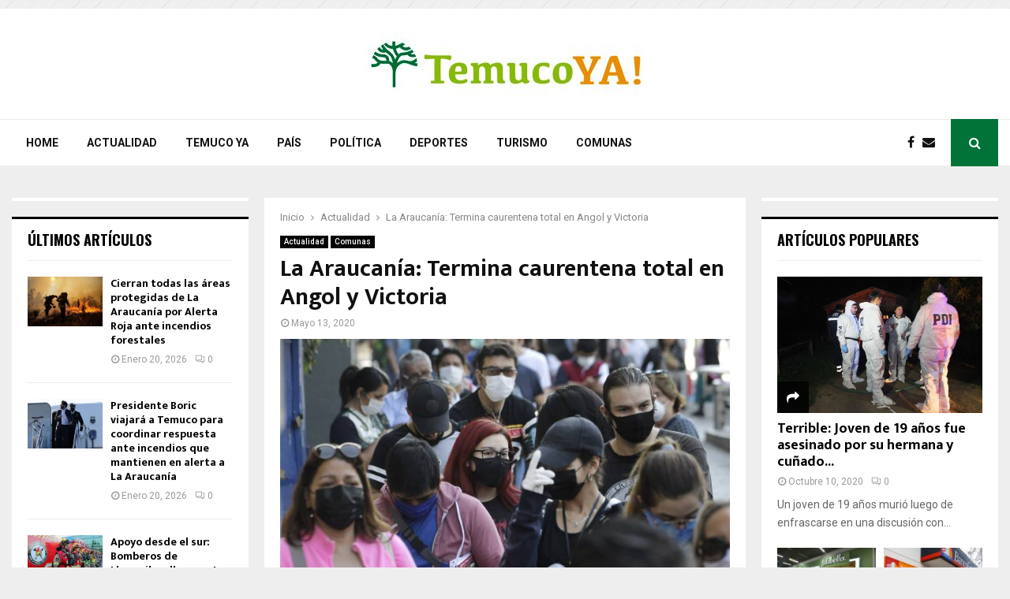

--- FILE ---
content_type: text/html; charset=UTF-8
request_url: https://www.temucoya.cl/2020/05/13/la-araucania-termina-caurentena-total-en-angol-y-victoria/
body_size: 19375
content:
<!DOCTYPE html>
<html lang="es-CL" prefix="og: http://ogp.me/ns# article: http://ogp.me/ns/article#">
<head>
	<meta charset="UTF-8">
		<meta name="viewport" content="width=device-width, initial-scale=1">
		<link rel="profile" href="https://gmpg.org/xfn/11">
	<title>La Araucanía: Termina caurentena total en Angol y Victoria &#8211; Temuco Ya!</title>
<link rel='dns-prefetch' href='//fonts.googleapis.com' />
<link rel='dns-prefetch' href='//s.w.org' />
<link rel="alternate" type="application/rss+xml" title="Temuco Ya! &raquo; Feed" href="https://www.temucoya.cl/feed/" />
<link rel="alternate" type="application/rss+xml" title="Temuco Ya! &raquo; Feed de comentarios" href="https://www.temucoya.cl/comments/feed/" />
		<script type="text/javascript">
			window._wpemojiSettings = {"baseUrl":"https:\/\/s.w.org\/images\/core\/emoji\/12.0.0-1\/72x72\/","ext":".png","svgUrl":"https:\/\/s.w.org\/images\/core\/emoji\/12.0.0-1\/svg\/","svgExt":".svg","source":{"concatemoji":"https:\/\/www.temucoya.cl\/wp-includes\/js\/wp-emoji-release.min.js?ver=5.2.4"}};
			!function(a,b,c){function d(a,b){var c=String.fromCharCode;l.clearRect(0,0,k.width,k.height),l.fillText(c.apply(this,a),0,0);var d=k.toDataURL();l.clearRect(0,0,k.width,k.height),l.fillText(c.apply(this,b),0,0);var e=k.toDataURL();return d===e}function e(a){var b;if(!l||!l.fillText)return!1;switch(l.textBaseline="top",l.font="600 32px Arial",a){case"flag":return!(b=d([55356,56826,55356,56819],[55356,56826,8203,55356,56819]))&&(b=d([55356,57332,56128,56423,56128,56418,56128,56421,56128,56430,56128,56423,56128,56447],[55356,57332,8203,56128,56423,8203,56128,56418,8203,56128,56421,8203,56128,56430,8203,56128,56423,8203,56128,56447]),!b);case"emoji":return b=d([55357,56424,55356,57342,8205,55358,56605,8205,55357,56424,55356,57340],[55357,56424,55356,57342,8203,55358,56605,8203,55357,56424,55356,57340]),!b}return!1}function f(a){var c=b.createElement("script");c.src=a,c.defer=c.type="text/javascript",b.getElementsByTagName("head")[0].appendChild(c)}var g,h,i,j,k=b.createElement("canvas"),l=k.getContext&&k.getContext("2d");for(j=Array("flag","emoji"),c.supports={everything:!0,everythingExceptFlag:!0},i=0;i<j.length;i++)c.supports[j[i]]=e(j[i]),c.supports.everything=c.supports.everything&&c.supports[j[i]],"flag"!==j[i]&&(c.supports.everythingExceptFlag=c.supports.everythingExceptFlag&&c.supports[j[i]]);c.supports.everythingExceptFlag=c.supports.everythingExceptFlag&&!c.supports.flag,c.DOMReady=!1,c.readyCallback=function(){c.DOMReady=!0},c.supports.everything||(h=function(){c.readyCallback()},b.addEventListener?(b.addEventListener("DOMContentLoaded",h,!1),a.addEventListener("load",h,!1)):(a.attachEvent("onload",h),b.attachEvent("onreadystatechange",function(){"complete"===b.readyState&&c.readyCallback()})),g=c.source||{},g.concatemoji?f(g.concatemoji):g.wpemoji&&g.twemoji&&(f(g.twemoji),f(g.wpemoji)))}(window,document,window._wpemojiSettings);
		</script>
		<style type="text/css">
img.wp-smiley,
img.emoji {
	display: inline !important;
	border: none !important;
	box-shadow: none !important;
	height: 1em !important;
	width: 1em !important;
	margin: 0 .07em !important;
	vertical-align: -0.1em !important;
	background: none !important;
	padding: 0 !important;
}
</style>
	<link rel='stylesheet' id='wp-block-library-css'  href='https://www.temucoya.cl/wp-includes/css/dist/block-library/style.min.css?ver=5.2.4' type='text/css' media='all' />
<link rel='stylesheet' id='wp-block-library-theme-css'  href='https://www.temucoya.cl/wp-includes/css/dist/block-library/theme.min.css?ver=5.2.4' type='text/css' media='all' />
<link rel='stylesheet' id='contact-form-7-css'  href='https://www.temucoya.cl/wp-content/plugins/contact-form-7/includes/css/styles.css?ver=5.1.7' type='text/css' media='all' />
<link rel='stylesheet' id='pencisc-css'  href='https://www.temucoya.cl/wp-content/plugins/penci-framework/assets/css/single-shortcode.css?ver=5.2.4' type='text/css' media='all' />
<link rel='stylesheet' id='penci-oswald-css'  href='//fonts.googleapis.com/css?family=Oswald%3A400&#038;ver=5.2.4' type='text/css' media='all' />
<link rel='stylesheet' id='parent-style-css'  href='https://www.temucoya.cl/wp-content/themes/pennews/style.css?ver=5.2.4' type='text/css' media='all' />
<link rel='stylesheet' id='penci-style-child-css'  href='https://www.temucoya.cl/wp-content/themes/pennews-child/style.css?ver=1.0.0' type='text/css' media='all' />
<link rel='stylesheet' id='penci-font-awesome-css'  href='https://www.temucoya.cl/wp-content/themes/pennews/css/font-awesome.min.css?ver=4.5.2' type='text/css' media='all' />
<link rel='stylesheet' id='penci-fonts-css'  href='//fonts.googleapis.com/css?family=Roboto%3A300%2C300italic%2C400%2C400italic%2C500%2C500italic%2C700%2C700italic%2C800%2C800italic%7CMukta+Vaani%3A300%2C300italic%2C400%2C400italic%2C500%2C500italic%2C700%2C700italic%2C800%2C800italic%7COswald%3A300%2C300italic%2C400%2C400italic%2C500%2C500italic%2C700%2C700italic%2C800%2C800italic%7CTeko%3A300%2C300italic%2C400%2C400italic%2C500%2C500italic%2C700%2C700italic%2C800%2C800italic%3A300%2C300italic%2C400%2C400italic%2C500%2C500italic%2C700%2C700italic%2C800%2C800italic%26subset%3Dcyrillic%2Ccyrillic-ext%2Cgreek%2Cgreek-ext%2Clatin-ext' type='text/css' media='all' />
<link rel='stylesheet' id='penci-portfolio-css'  href='https://www.temucoya.cl/wp-content/themes/pennews/css/portfolio.css?ver=6.5.7' type='text/css' media='all' />
<link rel='stylesheet' id='penci-recipe-css'  href='https://www.temucoya.cl/wp-content/themes/pennews/css/recipe.css?ver=6.5.7' type='text/css' media='all' />
<link rel='stylesheet' id='penci-review-css'  href='https://www.temucoya.cl/wp-content/themes/pennews/css/review.css?ver=6.5.7' type='text/css' media='all' />
<link rel='stylesheet' id='penci-style-css'  href='https://www.temucoya.cl/wp-content/themes/pennews-child/style.css?ver=6.5.7' type='text/css' media='all' />
<style id='penci-style-inline-css' type='text/css'>
.penci-block-vc.style-title-13:not(.footer-widget).style-title-center .penci-block-heading {border-right: 10px solid transparent; border-left: 10px solid transparent; }.site-branding h1, .site-branding h2 {margin: 0;}.penci-schema-markup { display: none !important; }.penci-entry-media .twitter-video { max-width: none !important; margin: 0 !important; }.penci-entry-media .fb-video { margin-bottom: 0; }.penci-entry-media .post-format-meta > iframe { vertical-align: top; }.penci-single-style-6 .penci-entry-media-top.penci-video-format-dailymotion:after, .penci-single-style-6 .penci-entry-media-top.penci-video-format-facebook:after, .penci-single-style-6 .penci-entry-media-top.penci-video-format-vimeo:after, .penci-single-style-6 .penci-entry-media-top.penci-video-format-twitter:after, .penci-single-style-7 .penci-entry-media-top.penci-video-format-dailymotion:after, .penci-single-style-7 .penci-entry-media-top.penci-video-format-facebook:after, .penci-single-style-7 .penci-entry-media-top.penci-video-format-vimeo:after, .penci-single-style-7 .penci-entry-media-top.penci-video-format-twitter:after { content: none; } .penci-single-style-5 .penci-entry-media.penci-video-format-dailymotion:after, .penci-single-style-5 .penci-entry-media.penci-video-format-facebook:after, .penci-single-style-5 .penci-entry-media.penci-video-format-vimeo:after, .penci-single-style-5 .penci-entry-media.penci-video-format-twitter:after { content: none; }@media screen and (max-width: 960px) { .penci-insta-thumb ul.thumbnails.penci_col_5 li, .penci-insta-thumb ul.thumbnails.penci_col_6 li { width: 33.33% !important; } .penci-insta-thumb ul.thumbnails.penci_col_7 li, .penci-insta-thumb ul.thumbnails.penci_col_8 li, .penci-insta-thumb ul.thumbnails.penci_col_9 li, .penci-insta-thumb ul.thumbnails.penci_col_10 li { width: 25% !important; } }.site-header.header--s12 .penci-menu-toggle-wapper,.site-header.header--s12 .header__social-search { flex: 1; }.site-header.header--s5 .site-branding {  padding-right: 0;margin-right: 40px; }.penci-block_37 .penci_post-meta { padding-top: 8px; }.penci-block_37 .penci-post-excerpt + .penci_post-meta { padding-top: 0; }.penci-hide-text-votes { display: none; }.penci-usewr-review {  border-top: 1px solid #ececec; }.penci-review-score {top: 5px; position: relative; }.penci-social-counter.penci-social-counter--style-3 .penci-social__empty a, .penci-social-counter.penci-social-counter--style-4 .penci-social__empty a, .penci-social-counter.penci-social-counter--style-5 .penci-social__empty a, .penci-social-counter.penci-social-counter--style-6 .penci-social__empty a { display: flex; justify-content: center; align-items: center; }.penci-block-error { padding: 0 20px 20px; }@media screen and (min-width: 1240px){ .penci_dis_padding_bw .penci-content-main.penci-col-4:nth-child(3n+2) { padding-right: 15px; padding-left: 15px; }}.bos_searchbox_widget_class.penci-vc-column-1 #flexi_searchbox #b_searchboxInc .b_submitButton_wrapper{ padding-top: 10px; padding-bottom: 10px; }.mfp-image-holder .mfp-close, .mfp-iframe-holder .mfp-close { background: transparent; border-color: transparent; }.penci-portfolio-wrap{ margin-left: 0px; margin-right: 0px; }.penci-portfolio-wrap .portfolio-item{ padding-left: 0px; padding-right: 0px; margin-bottom:0px; }.site-footer .penci-footer-text-wrap { font-size:14px;}.buy-button{ background-color:#007338 !important; }.penci-menuhbg-toggle:hover .lines-button:after,.penci-menuhbg-toggle:hover .penci-lines:before,.penci-menuhbg-toggle:hover .penci-lines:after.penci-login-container a,.penci_list_shortcode li:before,.footer__sidebars .penci-block-vc .penci__post-title a:hover,.penci-viewall-results a:hover,.post-entry .penci-portfolio-filter ul li.active a, .penci-portfolio-filter ul li.active a,.penci-ajax-search-results-wrapper .penci__post-title a:hover{ color: #007338; }.penci-tweets-widget-content .icon-tweets,.penci-tweets-widget-content .tweet-intents a,.penci-tweets-widget-content .tweet-intents span:after,.woocommerce .star-rating span,.woocommerce .comment-form p.stars a:hover,.woocommerce div.product .woocommerce-tabs ul.tabs li a:hover,.penci-subcat-list .flexMenu-viewMore:hover a, .penci-subcat-list .flexMenu-viewMore:focus a,.penci-subcat-list .flexMenu-viewMore .flexMenu-popup .penci-subcat-item a:hover,.penci-owl-carousel-style .owl-dot.active span, .penci-owl-carousel-style .owl-dot:hover span,.penci-owl-carousel-slider .owl-dot.active span,.penci-owl-carousel-slider .owl-dot:hover span{ color: #007338; }.penci-owl-carousel-slider .owl-dot.active span,.penci-owl-carousel-slider .owl-dot:hover span{ background-color: #007338; }blockquote, q,.penci-post-pagination a:hover,a:hover,.penci-entry-meta a:hover,.penci-portfolio-below_img .inner-item-portfolio .portfolio-desc a:hover h3,.main-navigation.penci_disable_padding_menu > ul:not(.children) > li:hover > a,.main-navigation.penci_disable_padding_menu > ul:not(.children) > li:active > a,.main-navigation.penci_disable_padding_menu > ul:not(.children) > li.current-menu-item > a,.main-navigation.penci_disable_padding_menu > ul:not(.children) > li.current-menu-ancestor > a,.main-navigation.penci_disable_padding_menu > ul:not(.children) > li.current-category-ancestor > a,.site-header.header--s11 .main-navigation.penci_enable_line_menu .menu > li:hover > a,.site-header.header--s11 .main-navigation.penci_enable_line_menu .menu > li:active > a,.site-header.header--s11 .main-navigation.penci_enable_line_menu .menu > li.current-menu-item > a,.main-navigation.penci_disable_padding_menu ul.menu > li > a:hover,.main-navigation ul li:hover > a,.main-navigation ul li:active > a,.main-navigation li.current-menu-item > a,#site-navigation .penci-megamenu .penci-mega-child-categories a.cat-active,#site-navigation .penci-megamenu .penci-content-megamenu .penci-mega-latest-posts .penci-mega-post a:not(.mega-cat-name):hover,.penci-post-pagination h5 a:hover{ color: #007338; }.penci-menu-hbg .primary-menu-mobile li a:hover,.penci-menu-hbg .primary-menu-mobile li.toggled-on > a,.penci-menu-hbg .primary-menu-mobile li.toggled-on > .dropdown-toggle,.penci-menu-hbg .primary-menu-mobile li.current-menu-item > a,.penci-menu-hbg .primary-menu-mobile li.current-menu-item > .dropdown-toggle,.mobile-sidebar .primary-menu-mobile li a:hover,.mobile-sidebar .primary-menu-mobile li.toggled-on-first > a,.mobile-sidebar .primary-menu-mobile li.toggled-on > a,.mobile-sidebar .primary-menu-mobile li.toggled-on > .dropdown-toggle,.mobile-sidebar .primary-menu-mobile li.current-menu-item > a,.mobile-sidebar .primary-menu-mobile li.current-menu-item > .dropdown-toggle,.mobile-sidebar #sidebar-nav-logo a,.mobile-sidebar #sidebar-nav-logo a:hover.mobile-sidebar #sidebar-nav-logo:before,.penci-recipe-heading a.penci-recipe-print,.widget a:hover,.widget.widget_recent_entries li a:hover, .widget.widget_recent_comments li a:hover, .widget.widget_meta li a:hover,.penci-topbar a:hover,.penci-topbar ul li:hover,.penci-topbar ul li a:hover,.penci-topbar ul.menu li ul.sub-menu li a:hover,.site-branding a, .site-branding .site-title{ color: #007338; }.penci-viewall-results a:hover,.penci-ajax-search-results-wrapper .penci__post-title a:hover,.header__search_dis_bg .search-click:hover,.header__social-media a:hover,.penci-login-container .link-bottom a,.error404 .page-content a,.penci-no-results .search-form .search-submit:hover,.error404 .page-content .search-form .search-submit:hover,.penci_breadcrumbs a:hover, .penci_breadcrumbs a:hover span,.penci-archive .entry-meta a:hover,.penci-caption-above-img .wp-caption a:hover,.penci-author-content .author-social:hover,.entry-content a,.comment-content a,.penci-page-style-5 .penci-active-thumb .penci-entry-meta a:hover,.penci-single-style-5 .penci-active-thumb .penci-entry-meta a:hover{ color: #007338; }blockquote:not(.wp-block-quote).style-2:before{ background-color: transparent; }blockquote.style-2:before,blockquote:not(.wp-block-quote),blockquote.style-2 cite, blockquote.style-2 .author,blockquote.style-3 cite, blockquote.style-3 .author,.woocommerce ul.products li.product .price,.woocommerce ul.products li.product .price ins,.woocommerce div.product p.price ins,.woocommerce div.product span.price ins, .woocommerce div.product p.price, .woocommerce div.product span.price,.woocommerce div.product .entry-summary div[itemprop="description"] blockquote:before, .woocommerce div.product .woocommerce-tabs #tab-description blockquote:before,.woocommerce-product-details__short-description blockquote:before,.woocommerce div.product .entry-summary div[itemprop="description"] blockquote cite, .woocommerce div.product .entry-summary div[itemprop="description"] blockquote .author,.woocommerce div.product .woocommerce-tabs #tab-description blockquote cite, .woocommerce div.product .woocommerce-tabs #tab-description blockquote .author,.woocommerce div.product .product_meta > span a:hover,.woocommerce div.product .woocommerce-tabs ul.tabs li.active{ color: #007338; }.woocommerce #respond input#submit.alt.disabled:hover,.woocommerce #respond input#submit.alt:disabled:hover,.woocommerce #respond input#submit.alt:disabled[disabled]:hover,.woocommerce a.button.alt.disabled,.woocommerce a.button.alt.disabled:hover,.woocommerce a.button.alt:disabled,.woocommerce a.button.alt:disabled:hover,.woocommerce a.button.alt:disabled[disabled],.woocommerce a.button.alt:disabled[disabled]:hover,.woocommerce button.button.alt.disabled,.woocommerce button.button.alt.disabled:hover,.woocommerce button.button.alt:disabled,.woocommerce button.button.alt:disabled:hover,.woocommerce button.button.alt:disabled[disabled],.woocommerce button.button.alt:disabled[disabled]:hover,.woocommerce input.button.alt.disabled,.woocommerce input.button.alt.disabled:hover,.woocommerce input.button.alt:disabled,.woocommerce input.button.alt:disabled:hover,.woocommerce input.button.alt:disabled[disabled],.woocommerce input.button.alt:disabled[disabled]:hover{ background-color: #007338; }.woocommerce ul.cart_list li .amount, .woocommerce ul.product_list_widget li .amount,.woocommerce table.shop_table td.product-name a:hover,.woocommerce-cart .cart-collaterals .cart_totals table td .amount,.woocommerce .woocommerce-info:before,.woocommerce form.checkout table.shop_table .order-total .amount,.post-entry .penci-portfolio-filter ul li a:hover,.post-entry .penci-portfolio-filter ul li.active a,.penci-portfolio-filter ul li a:hover,.penci-portfolio-filter ul li.active a,#bbpress-forums li.bbp-body ul.forum li.bbp-forum-info a:hover,#bbpress-forums li.bbp-body ul.topic li.bbp-topic-title a:hover,#bbpress-forums li.bbp-body ul.forum li.bbp-forum-info .bbp-forum-content a,#bbpress-forums li.bbp-body ul.topic p.bbp-topic-meta a,#bbpress-forums .bbp-breadcrumb a:hover, #bbpress-forums .bbp-breadcrumb .bbp-breadcrumb-current:hover,#bbpress-forums .bbp-forum-freshness a:hover,#bbpress-forums .bbp-topic-freshness a:hover{ color: #007338; }.footer__bottom a,.footer__logo a, .footer__logo a:hover,.site-info a,.site-info a:hover,.sub-footer-menu li a:hover,.footer__sidebars a:hover,.penci-block-vc .social-buttons a:hover,.penci-inline-related-posts .penci_post-meta a:hover,.penci__general-meta .penci_post-meta a:hover,.penci-block_video.style-1 .penci_post-meta a:hover,.penci-block_video.style-7 .penci_post-meta a:hover,.penci-block-vc .penci-block__title a:hover,.penci-block-vc.style-title-2 .penci-block__title a:hover,.penci-block-vc.style-title-2:not(.footer-widget) .penci-block__title a:hover,.penci-block-vc.style-title-4 .penci-block__title a:hover,.penci-block-vc.style-title-4:not(.footer-widget) .penci-block__title a:hover,.penci-block-vc .penci-subcat-filter .penci-subcat-item a.active, .penci-block-vc .penci-subcat-filter .penci-subcat-item a:hover ,.penci-block_1 .penci_post-meta a:hover,.penci-inline-related-posts.penci-irp-type-grid .penci__post-title:hover{ color: #007338; }.penci-block_10 .penci-posted-on a,.penci-block_10 .penci-block__title a:hover,.penci-block_10 .penci__post-title a:hover,.penci-block_26 .block26_first_item .penci__post-title:hover,.penci-block_30 .penci_post-meta a:hover,.penci-block_33 .block33_big_item .penci_post-meta a:hover,.penci-block_36 .penci-chart-text,.penci-block_video.style-1 .block_video_first_item.penci-title-ab-img .penci_post_content a:hover,.penci-block_video.style-1 .block_video_first_item.penci-title-ab-img .penci_post-meta a:hover,.penci-block_video.style-6 .penci__post-title:hover,.penci-block_video.style-7 .penci__post-title:hover,.penci-owl-featured-area.style-12 .penci-small_items h3 a:hover,.penci-owl-featured-area.style-12 .penci-small_items .penci-slider__meta a:hover ,.penci-owl-featured-area.style-12 .penci-small_items .owl-item.current h3 a,.penci-owl-featured-area.style-13 .penci-small_items h3 a:hover,.penci-owl-featured-area.style-13 .penci-small_items .penci-slider__meta a:hover,.penci-owl-featured-area.style-13 .penci-small_items .owl-item.current h3 a,.penci-owl-featured-area.style-14 .penci-small_items h3 a:hover,.penci-owl-featured-area.style-14 .penci-small_items .penci-slider__meta a:hover ,.penci-owl-featured-area.style-14 .penci-small_items .owl-item.current h3 a,.penci-owl-featured-area.style-17 h3 a:hover,.penci-owl-featured-area.style-17 .penci-slider__meta a:hover,.penci-fslider28-wrapper.penci-block-vc .penci-slider-nav a:hover,.penci-videos-playlist .penci-video-nav .penci-video-playlist-item .penci-video-play-icon,.penci-videos-playlist .penci-video-nav .penci-video-playlist-item.is-playing { color: #007338; }.penci-block_video.style-7 .penci_post-meta a:hover,.penci-ajax-more.disable_bg_load_more .penci-ajax-more-button:hover, .penci-ajax-more.disable_bg_load_more .penci-block-ajax-more-button:hover{ color: #007338; }.site-main #buddypress input[type=submit]:hover,.site-main #buddypress div.generic-button a:hover,.site-main #buddypress .comment-reply-link:hover,.site-main #buddypress a.button:hover,.site-main #buddypress a.button:focus,.site-main #buddypress ul.button-nav li a:hover,.site-main #buddypress ul.button-nav li.current a,.site-main #buddypress .dir-search input[type=submit]:hover, .site-main #buddypress .groups-members-search input[type=submit]:hover,.site-main #buddypress div.item-list-tabs ul li.selected a,.site-main #buddypress div.item-list-tabs ul li.current a,.site-main #buddypress div.item-list-tabs ul li a:hover{ border-color: #007338;background-color: #007338; }.site-main #buddypress table.notifications thead tr, .site-main #buddypress table.notifications-settings thead tr,.site-main #buddypress table.profile-settings thead tr, .site-main #buddypress table.profile-fields thead tr,.site-main #buddypress table.profile-settings thead tr, .site-main #buddypress table.profile-fields thead tr,.site-main #buddypress table.wp-profile-fields thead tr, .site-main #buddypress table.messages-notices thead tr,.site-main #buddypress table.forum thead tr{ border-color: #007338;background-color: #007338; }.site-main .bbp-pagination-links a:hover, .site-main .bbp-pagination-links span.current,#buddypress div.item-list-tabs:not(#subnav) ul li.selected a, #buddypress div.item-list-tabs:not(#subnav) ul li.current a, #buddypress div.item-list-tabs:not(#subnav) ul li a:hover,#buddypress ul.item-list li div.item-title a, #buddypress ul.item-list li h4 a,div.bbp-template-notice a,#bbpress-forums li.bbp-body ul.topic li.bbp-topic-title a,#bbpress-forums li.bbp-body .bbp-forums-list li,.site-main #buddypress .activity-header a:first-child, #buddypress .comment-meta a:first-child, #buddypress .acomment-meta a:first-child{ color: #007338 !important; }.single-tribe_events .tribe-events-schedule .tribe-events-cost{ color: #007338; }.tribe-events-list .tribe-events-loop .tribe-event-featured,#tribe-events .tribe-events-button,#tribe-events .tribe-events-button:hover,#tribe_events_filters_wrapper input[type=submit],.tribe-events-button, .tribe-events-button.tribe-active:hover,.tribe-events-button.tribe-inactive,.tribe-events-button:hover,.tribe-events-calendar td.tribe-events-present div[id*=tribe-events-daynum-],.tribe-events-calendar td.tribe-events-present div[id*=tribe-events-daynum-]>a,#tribe-bar-form .tribe-bar-submit input[type=submit]:hover{ background-color: #007338; }.woocommerce span.onsale,.show-search:after,select option:focus,.woocommerce .widget_shopping_cart p.buttons a:hover, .woocommerce.widget_shopping_cart p.buttons a:hover, .woocommerce .widget_price_filter .price_slider_amount .button:hover, .woocommerce div.product form.cart .button:hover,.woocommerce .widget_price_filter .ui-slider .ui-slider-handle,.penci-block-vc.style-title-2:not(.footer-widget) .penci-block__title a, .penci-block-vc.style-title-2:not(.footer-widget) .penci-block__title span,.penci-block-vc.style-title-3:not(.footer-widget) .penci-block-heading:after,.penci-block-vc.style-title-4:not(.footer-widget) .penci-block__title a, .penci-block-vc.style-title-4:not(.footer-widget) .penci-block__title span,.penci-archive .penci-archive__content .penci-cat-links a:hover,.mCSB_scrollTools .mCSB_dragger .mCSB_dragger_bar,.penci-block-vc .penci-cat-name:hover,#buddypress .activity-list li.load-more, #buddypress .activity-list li.load-newest,#buddypress .activity-list li.load-more:hover, #buddypress .activity-list li.load-newest:hover,.site-main #buddypress button:hover, .site-main #buddypress a.button:hover, .site-main #buddypress input[type=button]:hover, .site-main #buddypress input[type=reset]:hover{ background-color: #007338; }.penci-block-vc.style-title-grid:not(.footer-widget) .penci-block__title span, .penci-block-vc.style-title-grid:not(.footer-widget) .penci-block__title a,.penci-block-vc .penci_post_thumb:hover .penci-cat-name,.mCSB_scrollTools .mCSB_dragger:active .mCSB_dragger_bar,.mCSB_scrollTools .mCSB_dragger.mCSB_dragger_onDrag .mCSB_dragger_bar,.main-navigation > ul:not(.children) > li:hover > a,.main-navigation > ul:not(.children) > li:active > a,.main-navigation > ul:not(.children) > li.current-menu-item > a,.main-navigation.penci_enable_line_menu > ul:not(.children) > li > a:before,.main-navigation a:hover,#site-navigation .penci-megamenu .penci-mega-thumbnail .mega-cat-name:hover,#site-navigation .penci-megamenu .penci-mega-thumbnail:hover .mega-cat-name,.penci-review-process span,.penci-review-score-total,.topbar__trending .headline-title,.header__search:not(.header__search_dis_bg) .search-click,.cart-icon span.items-number{ background-color: #007338; }.main-navigation > ul:not(.children) > li.highlight-button > a{ background-color: #007338; }.main-navigation > ul:not(.children) > li.highlight-button:hover > a,.main-navigation > ul:not(.children) > li.highlight-button:active > a,.main-navigation > ul:not(.children) > li.highlight-button.current-category-ancestor > a,.main-navigation > ul:not(.children) > li.highlight-button.current-menu-ancestor > a,.main-navigation > ul:not(.children) > li.highlight-button.current-menu-item > a{ border-color: #007338; }.login__form .login__form__login-submit input:hover,.penci-login-container .penci-login input[type="submit"]:hover,.penci-archive .penci-entry-categories a:hover,.single .penci-cat-links a:hover,.page .penci-cat-links a:hover,.woocommerce #respond input#submit:hover, .woocommerce a.button:hover, .woocommerce button.button:hover, .woocommerce input.button:hover,.woocommerce div.product .entry-summary div[itemprop="description"]:before,.woocommerce div.product .entry-summary div[itemprop="description"] blockquote .author span:after, .woocommerce div.product .woocommerce-tabs #tab-description blockquote .author span:after,.woocommerce-product-details__short-description blockquote .author span:after,.woocommerce #respond input#submit.alt:hover, .woocommerce a.button.alt:hover, .woocommerce button.button.alt:hover, .woocommerce input.button.alt:hover,#scroll-to-top:hover,div.wpforms-container .wpforms-form input[type=submit]:hover,div.wpforms-container .wpforms-form button[type=submit]:hover,div.wpforms-container .wpforms-form .wpforms-page-button:hover,div.wpforms-container .wpforms-form .wpforms-page-button:hover,#respond #submit:hover,.wpcf7 input[type="submit"]:hover,.widget_wysija input[type="submit"]:hover{ background-color: #007338; }.penci-block_video .penci-close-video:hover,.penci-block_5 .penci_post_thumb:hover .penci-cat-name,.penci-block_25 .penci_post_thumb:hover .penci-cat-name,.penci-block_8 .penci_post_thumb:hover .penci-cat-name,.penci-block_14 .penci_post_thumb:hover .penci-cat-name,.penci-block-vc.style-title-grid .penci-block__title span, .penci-block-vc.style-title-grid .penci-block__title a,.penci-block_7 .penci_post_thumb:hover .penci-order-number,.penci-block_15 .penci-post-order,.penci-news_ticker .penci-news_ticker__title{ background-color: #007338; }.penci-owl-featured-area .penci-item-mag:hover .penci-slider__cat .penci-cat-name,.penci-owl-featured-area .penci-slider__cat .penci-cat-name:hover,.penci-owl-featured-area.style-12 .penci-small_items .owl-item.current .penci-cat-name,.penci-owl-featured-area.style-13 .penci-big_items .penci-slider__cat .penci-cat-name,.penci-owl-featured-area.style-13 .button-read-more:hover,.penci-owl-featured-area.style-13 .penci-small_items .owl-item.current .penci-cat-name,.penci-owl-featured-area.style-14 .penci-small_items .owl-item.current .penci-cat-name,.penci-owl-featured-area.style-18 .penci-slider__cat .penci-cat-name{ background-color: #007338; }.show-search .show-search__content:after,.penci-wide-content .penci-owl-featured-area.style-23 .penci-slider__text,.penci-grid_2 .grid2_first_item:hover .penci-cat-name,.penci-grid_2 .penci-post-item:hover .penci-cat-name,.penci-grid_3 .penci-post-item:hover .penci-cat-name,.penci-grid_1 .penci-post-item:hover .penci-cat-name,.penci-videos-playlist .penci-video-nav .penci-playlist-title,.widget-area .penci-videos-playlist .penci-video-nav .penci-video-playlist-item .penci-video-number,.widget-area .penci-videos-playlist .penci-video-nav .penci-video-playlist-item .penci-video-play-icon,.widget-area .penci-videos-playlist .penci-video-nav .penci-video-playlist-item .penci-video-paused-icon,.penci-owl-featured-area.style-17 .penci-slider__text::after,#scroll-to-top:hover{ background-color: #007338; }.featured-area-custom-slider .penci-owl-carousel-slider .owl-dot span,.main-navigation > ul:not(.children) > li ul.sub-menu,.error404 .not-found,.error404 .penci-block-vc,.woocommerce .woocommerce-error, .woocommerce .woocommerce-info, .woocommerce .woocommerce-message,.penci-owl-featured-area.style-12 .penci-small_items,.penci-owl-featured-area.style-12 .penci-small_items .owl-item.current .penci_post_thumb,.penci-owl-featured-area.style-13 .button-read-more:hover{ border-color: #007338; }.widget .tagcloud a:hover,.penci-social-buttons .penci-social-item.like.liked,.site-footer .widget .tagcloud a:hover,.penci-recipe-heading a.penci-recipe-print:hover,.penci-custom-slider-container .pencislider-content .pencislider-btn-trans:hover,button:hover,.button:hover, .entry-content a.button:hover,.penci-vc-btn-wapper .penci-vc-btn.penci-vcbtn-trans:hover, input[type="button"]:hover,input[type="reset"]:hover,input[type="submit"]:hover,.penci-ajax-more .penci-ajax-more-button:hover,.penci-ajax-more .penci-portfolio-more-button:hover,.woocommerce nav.woocommerce-pagination ul li a:focus, .woocommerce nav.woocommerce-pagination ul li a:hover,.woocommerce nav.woocommerce-pagination ul li span.current,.penci-block_10 .penci-more-post:hover,.penci-block_15 .penci-more-post:hover,.penci-block_36 .penci-more-post:hover,.penci-block_video.style-7 .penci-owl-carousel-slider .owl-dot.active span,.penci-block_video.style-7 .penci-owl-carousel-slider .owl-dot:hover span ,.penci-block_video.style-7 .penci-owl-carousel-slider .owl-dot:hover span ,.penci-ajax-more .penci-ajax-more-button:hover,.penci-ajax-more .penci-block-ajax-more-button:hover,.penci-ajax-more .penci-ajax-more-button.loading-posts:hover, .penci-ajax-more .penci-block-ajax-more-button.loading-posts:hover,.site-main #buddypress .activity-list li.load-more a:hover, .site-main #buddypress .activity-list li.load-newest a,.penci-owl-carousel-slider.penci-tweets-slider .owl-dots .owl-dot.active span, .penci-owl-carousel-slider.penci-tweets-slider .owl-dots .owl-dot:hover span,.penci-pagination:not(.penci-ajax-more) span.current, .penci-pagination:not(.penci-ajax-more) a:hover{border-color:#007338;background-color: #007338;}.penci-owl-featured-area.style-23 .penci-slider-overlay{ 
		background: -moz-linear-gradient(left, transparent 26%, #007338  65%);
	    background: -webkit-gradient(linear, left top, right top, color-stop(26%, #007338 ), color-stop(65%, transparent));
	    background: -webkit-linear-gradient(left, transparent 26%, #007338 65%);
	    background: -o-linear-gradient(left, transparent 26%, #007338 65%);
	    background: -ms-linear-gradient(left, transparent 26%, #007338 65%);
	    background: linear-gradient(to right, transparent 26%, #007338 65%);
	    filter: progid:DXImageTransform.Microsoft.gradient(startColorstr='#007338', endColorstr='#007338', GradientType=1);
		 }.site-main #buddypress .activity-list li.load-more a, .site-main #buddypress .activity-list li.load-newest a,.header__search:not(.header__search_dis_bg) .search-click:hover,.tagcloud a:hover,.site-footer .widget .tagcloud a:hover{ transition: all 0.3s; opacity: 0.8; }.penci-loading-animation-1 .penci-loading-animation,.penci-loading-animation-1 .penci-loading-animation:before,.penci-loading-animation-1 .penci-loading-animation:after,.penci-loading-animation-5 .penci-loading-animation,.penci-loading-animation-6 .penci-loading-animation:before,.penci-loading-animation-7 .penci-loading-animation,.penci-loading-animation-8 .penci-loading-animation,.penci-loading-animation-9 .penci-loading-circle-inner:before,.penci-load-thecube .penci-load-cube:before,.penci-three-bounce .one,.penci-three-bounce .two,.penci-three-bounce .three{ background-color: #007338; }#main .widget .tagcloud a{ }#main .widget .tagcloud a:hover{}.site-footer{ background-color:#ffffff ; }.footer__sidebars{ background-color:#ffffff ; }
</style>
<script type='text/javascript' src='https://www.temucoya.cl/wp-includes/js/jquery/jquery.js?ver=1.12.4-wp'></script>
<script type='text/javascript' src='https://www.temucoya.cl/wp-includes/js/jquery/jquery-migrate.min.js?ver=1.4.1'></script>
<link rel="EditURI" type="application/rsd+xml" title="RSD" href="https://www.temucoya.cl/xmlrpc.php?rsd" />
<link rel="wlwmanifest" type="application/wlwmanifest+xml" href="https://www.temucoya.cl/wp-includes/wlwmanifest.xml" /> 
<link rel='prev' title='Dos camiones y un bus fueron quemado en plena ruta en Ercilla' href='https://www.temucoya.cl/2020/05/13/dos-camiones-y-un-bus-fueron-quemado-en-plena-ruta-en-ercilla/' />
<link rel='next' title='Nuevo ataque se produjo en Ercilla' href='https://www.temucoya.cl/2020/05/14/nuevo-ataque-se-produjo-en-ercilla/' />
<meta name="generator" content="WordPress 5.2.4" />
<link rel="canonical" href="https://www.temucoya.cl/2020/05/13/la-araucania-termina-caurentena-total-en-angol-y-victoria/" />
<link rel='shortlink' href='https://www.temucoya.cl/?p=1196' />
<link rel="alternate" type="application/json+oembed" href="https://www.temucoya.cl/wp-json/oembed/1.0/embed?url=https%3A%2F%2Fwww.temucoya.cl%2F2020%2F05%2F13%2Fla-araucania-termina-caurentena-total-en-angol-y-victoria%2F" />
<link rel="alternate" type="text/xml+oembed" href="https://www.temucoya.cl/wp-json/oembed/1.0/embed?url=https%3A%2F%2Fwww.temucoya.cl%2F2020%2F05%2F13%2Fla-araucania-termina-caurentena-total-en-angol-y-victoria%2F&#038;format=xml" />
<meta property="og:title" name="og:title" content="La Araucanía: Termina caurentena total en Angol y Victoria" />
<meta property="og:type" name="og:type" content="article" />
<meta property="og:image" name="og:image" content="https://www.temucoya.cl/wp-content/uploads/2020/05/1585319582_480234_1585319784_noticia_normal_recorte1.jpg" />
<meta property="og:url" name="og:url" content="https://www.temucoya.cl/2020/05/13/la-araucania-termina-caurentena-total-en-angol-y-victoria/" />
<meta property="og:description" name="og:description" content="Este miércoles en la mañana se confirmó que las cuarentenas totales serán bajadas en los radios urbanos de las comunas de Angol y Victoria, donde esta medida sanitaria, para prevenir la expansión del coronavirus, había sido decretada el jueves 30 de abril. En ambas comunas antes de la cuarentena había..." />
<meta property="og:locale" name="og:locale" content="es_CL" />
<meta property="og:site_name" name="og:site_name" content="Temuco Ya!" />
<meta property="twitter:card" name="twitter:card" content="summary_large_image" />
<meta property="article:section" name="article:section" content="Actualidad" />
<meta property="article:published_time" name="article:published_time" content="2020-05-13T15:04:02-03:00" />
<meta property="article:modified_time" name="article:modified_time" content="2020-05-13T15:04:03-03:00" />
<meta property="article:author" name="article:author" content="https://www.temucoya.cl/author/temuco-ya/" />
<script>
var portfolioDataJs = portfolioDataJs || [];
var penciBlocksArray=[];
var PENCILOCALCACHE = {};
		(function () {
				"use strict";
		
				PENCILOCALCACHE = {
					data: {},
					remove: function ( ajaxFilterItem ) {
						delete PENCILOCALCACHE.data[ajaxFilterItem];
					},
					exist: function ( ajaxFilterItem ) {
						return PENCILOCALCACHE.data.hasOwnProperty( ajaxFilterItem ) && PENCILOCALCACHE.data[ajaxFilterItem] !== null;
					},
					get: function ( ajaxFilterItem ) {
						return PENCILOCALCACHE.data[ajaxFilterItem];
					},
					set: function ( ajaxFilterItem, cachedData ) {
						PENCILOCALCACHE.remove( ajaxFilterItem );
						PENCILOCALCACHE.data[ajaxFilterItem] = cachedData;
					}
				};
			}
		)();function penciBlock() {
		    this.atts_json = '';
		    this.content = '';
		}</script>
		<style type="text/css">
																										</style>
				<style type="text/css">
																																													
					</style>
		<script type="application/ld+json">{
    "@context": "http:\/\/schema.org\/",
    "@type": "organization",
    "@id": "#organization",
    "logo": {
        "@type": "ImageObject",
        "url": "https:\/\/www.temucoya.cl\/wp-content\/uploads\/2020\/04\/cropped-logo-temucoya-1.jpg"
    },
    "url": "https:\/\/www.temucoya.cl\/",
    "name": "Temuco Ya!",
    "description": "Noticias -  Informaci\u00f3n - Actualidad"
}</script><script type="application/ld+json">{
    "@context": "http:\/\/schema.org\/",
    "@type": "WebSite",
    "name": "Temuco Ya!",
    "alternateName": "Noticias -  Informaci\u00f3n - Actualidad",
    "url": "https:\/\/www.temucoya.cl\/"
}</script><script type="application/ld+json">{
    "@context": "http:\/\/schema.org\/",
    "@type": "WPSideBar",
    "name": "Sidebar Right",
    "alternateName": "Add widgets here to display them on blog and single",
    "url": "https:\/\/www.temucoya.cl\/2020\/05\/13\/la-araucania-termina-caurentena-total-en-angol-y-victoria"
}</script><script type="application/ld+json">{
    "@context": "http:\/\/schema.org\/",
    "@type": "WPSideBar",
    "name": "Sidebar Left",
    "alternateName": "Add widgets here to display them on page",
    "url": "https:\/\/www.temucoya.cl\/2020\/05\/13\/la-araucania-termina-caurentena-total-en-angol-y-victoria"
}</script><script type="application/ld+json">{
    "@context": "http:\/\/schema.org\/",
    "@type": "WPSideBar",
    "name": "Footer Column #2",
    "alternateName": "Add widgets here to display them in the second column of the footer",
    "url": "https:\/\/www.temucoya.cl\/2020\/05\/13\/la-araucania-termina-caurentena-total-en-angol-y-victoria"
}</script><script type="application/ld+json">{
    "@context": "http:\/\/schema.org\/",
    "@type": "WPSideBar",
    "name": "Footer Column #3",
    "alternateName": "Add widgets here to display them in the third column of the footer",
    "url": "https:\/\/www.temucoya.cl\/2020\/05\/13\/la-araucania-termina-caurentena-total-en-angol-y-victoria"
}</script><script type="application/ld+json">{
    "@context": "http:\/\/schema.org\/",
    "@type": "WPSideBar",
    "name": "Footer Column #4",
    "alternateName": "Add widgets here to display them in the fourth column of the footer",
    "url": "https:\/\/www.temucoya.cl\/2020\/05\/13\/la-araucania-termina-caurentena-total-en-angol-y-victoria"
}</script><script type="application/ld+json">{
    "@context": "http:\/\/schema.org\/",
    "@type": "BlogPosting",
    "headline": "La Araucan\u00eda: Termina caurentena total en Angol y Victoria",
    "description": "Este mi\u00e9rcoles en la ma\u00f1ana se confirm\u00f3 que las cuarentenas totales ser\u00e1n bajadas en los radios urbanos de las comunas de Angol y Victoria, donde esta medida sanitaria, para prevenir la expansi\u00f3n del coronavirus, hab\u00eda sido decretada el jueves 30 de abril. En ambas comunas antes de la cuarentena hab\u00eda...",
    "datePublished": "2020-05-13",
    "datemodified": "2020-05-13",
    "mainEntityOfPage": "https:\/\/www.temucoya.cl\/2020\/05\/13\/la-araucania-termina-caurentena-total-en-angol-y-victoria\/",
    "image": {
        "@type": "ImageObject",
        "url": "https:\/\/www.temucoya.cl\/wp-content\/uploads\/2020\/05\/1585319582_480234_1585319784_noticia_normal_recorte1.jpg",
        "width": 720,
        "height": 405
    },
    "publisher": {
        "@type": "Organization",
        "name": "Temuco Ya!",
        "logo": {
            "@type": "ImageObject",
            "url": "https:\/\/www.temucoya.cl\/wp-content\/uploads\/2020\/04\/cropped-logo-temucoya-1.jpg"
        }
    },
    "author": {
        "@type": "Person",
        "@id": "#person-TemucoYa",
        "name": "Temuco Ya"
    }
}</script><meta property="fb:app_id" content="348280475330978"><meta name="generator" content="Powered by WPBakery Page Builder - drag and drop page builder for WordPress."/>
<noscript><style> .wpb_animate_when_almost_visible { opacity: 1; }</style></noscript>	<!-- Global site tag (gtag.js) - Google Analytics -->
		<script async src="https://www.googletagmanager.com/gtag/js?id=UA-163475102-1"></script>
		<script>
		window.dataLayer = window.dataLayer || [];
		function gtag(){dataLayer.push(arguments);}
		gtag('js', new Date());
		gtag('config', 'UA-163475102-1');
		</script>

	<script async src="https://securepubads.g.doubleclick.net/tag/js/gpt.js"></script>
		<script>
		window.googletag = window.googletag || {cmd: []};
		googletag.cmd.push(function() {
			var DeviceAdmanager = window.innerWidth || document.documentElement.clientWidth;
            if (DeviceAdmanager > 1023) {
			googletag.defineSlot('/21714176473/TemucoYa/D.970x250.1', [[970, 90], [970, 250]], 'div-gpt-ad-1586733167632-0').addService(googletag.pubads());
			googletag.defineSlot('/21714176473/TemucoYa/D.300x250.1', [[300, 250], [300, 600]], 'div-gpt-ad-1586734596090-0').addService(googletag.pubads());
			googletag.defineSlot('/21714176473/TemucoYa/D.300x250.2', [[300, 600], [300, 250]], 'div-gpt-ad-1586734959191-0').addService(googletag.pubads());
			googletag.defineSlot('/21714176473/TemucoYa/D.970x90.1', [970, 90], 'div-gpt-ad-1586736002712-0').addService(googletag.pubads());
			googletag.defineSlot('/21714176473/TemucoYa/D.ITT', [1, 1], 'itt-desktop').addService(googletag.pubads());
			}else{
			googletag.defineSlot('/21714176473/TemucoYa/M.320x100', [[300, 50], [320, 100], [300, 100], [320, 50]], 'div-gpt-ad-1586741668548-0').addService(googletag.pubads());
			googletag.defineSlot('/21714176473/TemucoYa/M.300x250.1', [300, 250], 'div-gpt-ad-1586742028142-0').addService(googletag.pubads());
			googletag.defineSlot('/21714176473/TemucoYa/M.300x250.2', [300, 250], 'div-gpt-ad-1586742145709-0').addService(googletag.pubads());
			googletag.defineSlot('/21714176473/TemucoYa/M.300x250.3', [300, 250], 'div-gpt-ad-1586742367350-0').addService(googletag.pubads());
			googletag.defineSlot('/21714176473/TemucoYa/M.300x250.4', [300, 250], 'div-gpt-ad-1586743461616-0').addService(googletag.pubads());
			googletag.defineSlot('/21714176473/TemucoYa/M.300x250.5', [300, 250], 'div-gpt-ad-1586743826222-0').addService(googletag.pubads());
			googletag.defineSlot('/21714176473/TemucoYa/M.ITT', [1, 1], 'itt-mobile').addService(googletag.pubads());
			}
			googletag.pubads().enableSingleRequest();
			googletag.pubads().collapseEmptyDivs();
			googletag.enableServices();
		});
		</script>

	<style>
	#penci_block_10__92673704.penci-block-vc {
		background-color: white !important;
	}
	#custom_html-2, #custom_html-3{
		padding: 2px !important;
		box-sizing:border-box;
		background-color: white !important;
	}
	/*Ajustes ADS*/ 
	@media screen and (max-width: 1024px) {		 
		.desktop, .penci_breadcrumbs{ display:none !important; }}
	 @media screen and (min-width: 1025px) { 
		 .mobile{ display:none !important; }}
		
		a.custom-button.pencisc-button {
			background: transparent;
			color: #D3347B;
			border: 2px solid #D3347B;
			line-height: 36px;
			padding: 0 20px;
			font-size: 14px;
			font-weight: bold;
		}
		a.custom-button.pencisc-button:hover {
			background: #D3347B;
			color: #fff;
			border: 2px solid #D3347B;
		}
		a.custom-button.pencisc-button.pencisc-small {
			line-height: 28px;
			font-size: 12px;
		}
		a.custom-button.pencisc-button.pencisc-large {
			line-height: 46px;
			font-size: 18px;
		}
	</style>

<style>
    #itt-mobile iframe {width: 100% !important;height: 100% !important;margin: 0 auto;position: fixed;top:0;z-index: 9999999 !important;}   
    #itt-desktop iframe {width: 100% !important;height: 100% !important;margin: 0 auto;position: fixed;top:0;z-index: 9999999 !important;}   
</style>


<!--D.itt -->
<div id='itt-desktop' style='width: 1px; height: 1px;'>
    <script>
      googletag.cmd.push(function() { googletag.display('itt-desktop'); });
    </script>
  </div>


  <!--M.itt -->
<div id='itt-mobile' style='width: 1px; height: 1px;'>
    <script>
      googletag.cmd.push(function() { googletag.display('itt-mobile'); });
    </script>
  </div>

  <script>
    if (window.addEventListener) {
        window.addEventListener('message', handleMessage, false);
    } else if (window.attachEvent) { // ie8
        window.attachEvent('onmessage', handleMessage);
    }
    function handleMessage(e){
        if(e.data && e.data.task && e.data.task === 'close-itt'){                  
            if (e.data.bannerid === 'itt-desktop') {
               var elem = document.querySelector('#itt-desktop');
               elem.parentNode.removeChild(elem);
            }
        }
        if(e.data && e.data.task && e.data.task === 'close-itt'){                  
            if (e.data.bannerid === 'itt-mobile') {
               var elem = document.querySelector('#itt-mobile');
               elem.parentNode.removeChild(elem);
            }
        }
        
        
    }
</script>

</head>

<body class="post-template-default single single-post postid-1196 single-format-standard wp-custom-logo group-blog header-sticky penci_sticky_content_sidebar two-sidebar penci-single-style-1 wpb-js-composer js-comp-ver-6.1 vc_responsive">
<div class="mobile" style="width:100%;margin:0 auto; text-align:center; margin: 10px 0">
<!-- /21714176473/TemucoYa/M.320x100 -->
<div id='div-gpt-ad-1586741668548-0'>
  <script>
    googletag.cmd.push(function() { googletag.display('div-gpt-ad-1586741668548-0'); });
  </script>
</div></div>
<div class="desktop" style="width: 100%;  background: repeating-linear-gradient(-45deg,rgb(228,228,228),rgb(228,228,228) 1px,#f0f0f0 0,#f0f0f0 20px);margin: 0 auto; text-align:center;padding:5px 0;">
<!-- /21714176473/TemucoYa/D.970x250.1 -->
<div class="desktop" id='div-gpt-ad-1586733167632-0' style="margin: 0 auto;">
  <script>
    googletag.cmd.push(function() { googletag.display('div-gpt-ad-1586733167632-0'); });
  </script>
</div>
</div>

<div id="page" class="site">
	<div class="site-header-wrapper"><div class="header__top header--s3 customizer-width">
	<div class="penci-container-fluid">
		
<div class="site-branding">
	
		<h2><a href="https://www.temucoya.cl/" class="custom-logo-link" rel="home"><img width="355" height="80" src="https://www.temucoya.cl/wp-content/uploads/2020/04/cropped-logo-temucoya-1.jpg" class="custom-logo" alt="Temuco Ya!" srcset="https://www.temucoya.cl/wp-content/uploads/2020/04/cropped-logo-temucoya-1.jpg 355w, https://www.temucoya.cl/wp-content/uploads/2020/04/cropped-logo-temucoya-1-300x68.jpg 300w" sizes="(max-width: 355px) 100vw, 355px" /></a></h2>
				</div><!-- .site-branding -->
	</div>
</div>
	<header id="masthead" class="site-header site-header__main header--s3" data-height="80" itemscope="itemscope" itemtype="http://schema.org/WPHeader">
	<div class="penci-container-fluid header-content__container">
		<nav id="site-navigation" class="main-navigation pencimn-slide_down" itemscope itemtype="http://schema.org/SiteNavigationElement">
	<ul id="menu-main-menu" class="menu"><li id="menu-item-763" class="menu-item menu-item-type-post_type menu-item-object-page menu-item-home menu-item-763"><a href="https://www.temucoya.cl/" itemprop="url">Home</a></li>
<li id="menu-item-870" class="menu-item menu-item-type-taxonomy menu-item-object-category current-post-ancestor current-menu-parent current-post-parent menu-item-870"><a href="https://www.temucoya.cl/category/actualidad/" itemprop="url">Actualidad</a></li>
<li id="menu-item-895" class="menu-item menu-item-type-taxonomy menu-item-object-category menu-item-895"><a href="https://www.temucoya.cl/category/temuco-ya/" itemprop="url">Temuco Ya</a></li>
<li id="menu-item-871" class="menu-item menu-item-type-taxonomy menu-item-object-category menu-item-871"><a href="https://www.temucoya.cl/category/pais/" itemprop="url">País</a></li>
<li id="menu-item-872" class="menu-item menu-item-type-taxonomy menu-item-object-category menu-item-872"><a href="https://www.temucoya.cl/category/politica/" itemprop="url">Política</a></li>
<li id="menu-item-873" class="menu-item menu-item-type-taxonomy menu-item-object-category menu-item-873"><a href="https://www.temucoya.cl/category/deportes/" itemprop="url">Deportes</a></li>
<li id="menu-item-874" class="menu-item menu-item-type-taxonomy menu-item-object-category menu-item-874"><a href="https://www.temucoya.cl/category/turismo/" itemprop="url">Turismo</a></li>
<li id="menu-item-894" class="menu-item menu-item-type-taxonomy menu-item-object-category current-post-ancestor current-menu-parent current-post-parent menu-item-894"><a href="https://www.temucoya.cl/category/comunas/" itemprop="url">Comunas</a></li>
</ul>
</nav><!-- #site-navigation -->
		<div class="header__social-search">
				<div class="header__search" id="top-search">
			<a class="search-click"><i class="fa fa-search"></i></a>
			<div class="show-search">
	<div class="show-search__content">
		<form method="get" class="search-form" action="https://www.temucoya.cl/">
			<label>
				<span class="screen-reader-text">Search for:</span>

								<input id="penci-header-search" type="search" class="search-field" placeholder="Enter keyword..." value="" name="s" autocomplete="on">
			</label>
			<button type="submit" class="search-submit">
				<i class="fa fa-search"></i>
				<span class="screen-reader-text">Search</span>
			</button>
		</form>
		<div class="penci-ajax-search-results">
			<div id="penci-ajax-search-results-wrapper" class="penci-ajax-search-results-wrapper"></div>
		</div>
	</div>
</div>		</div>
	
			<div class="header__social-media">
			<div class="header__content-social-media">

			<a class="social-media-item socail_media__facebook" target="_blank" href="https://www.facebook.com/TemucoYa" title="Facebook" rel="noopener"><span class="socail-media-item__content"><i class="fa fa-facebook"></i><span class="social_title screen-reader-text">Facebook</span></span></a><a class="social-media-item socail_media__email_me" target="_blank" href="contacto@temucoya.cl" title="Email" rel="noopener"><span class="socail-media-item__content"><i class="fa fa-envelope"></i><span class="social_title screen-reader-text">Email</span></span></a>						</div>
		</div>
	
</div>

	</div>
</header><!-- #masthead -->
</div><div class="penci-header-mobile" >
	<div class="penci-header-mobile_container">
		<button class="menu-toggle navbar-toggle" aria-expanded="false"><span class="screen-reader-text">Primary Menu</span><i class="fa fa-bars"></i></button>
								<div class="site-branding"><a href="https://www.temucoya.cl/" class="custom-logo-link" rel="home"><img width="355" height="80" src="https://www.temucoya.cl/wp-content/uploads/2020/04/cropped-logo-temucoya-1.jpg" class="custom-logo" alt="Temuco Ya!" srcset="https://www.temucoya.cl/wp-content/uploads/2020/04/cropped-logo-temucoya-1.jpg 355w, https://www.temucoya.cl/wp-content/uploads/2020/04/cropped-logo-temucoya-1-300x68.jpg 300w" sizes="(max-width: 355px) 100vw, 355px" /></a></div>
									<div class="header__search-mobile header__search" id="top-search-mobile">
				<a class="search-click"><i class="fa fa-search"></i></a>
				<div class="show-search">
					<div class="show-search__content">
						<form method="get" class="search-form" action="https://www.temucoya.cl/">
							<label>
								<span class="screen-reader-text">Search for:</span>
																<input  type="text" id="penci-search-field-mobile" class="search-field penci-search-field-mobile" placeholder="Enter keyword..." value="" name="s" autocomplete="on">
							</label>
							<button type="submit" class="search-submit">
								<i class="fa fa-search"></i>
								<span class="screen-reader-text">Search</span>
							</button>
						</form>
						<div class="penci-ajax-search-results">
							<div class="penci-ajax-search-results-wrapper"></div>
							<div class="penci-loader-effect penci-loading-animation-9"> <div class="penci-loading-circle"> <div class="penci-loading-circle1 penci-loading-circle-inner"></div> <div class="penci-loading-circle2 penci-loading-circle-inner"></div> <div class="penci-loading-circle3 penci-loading-circle-inner"></div> <div class="penci-loading-circle4 penci-loading-circle-inner"></div> <div class="penci-loading-circle5 penci-loading-circle-inner"></div> <div class="penci-loading-circle6 penci-loading-circle-inner"></div> <div class="penci-loading-circle7 penci-loading-circle-inner"></div> <div class="penci-loading-circle8 penci-loading-circle-inner"></div> <div class="penci-loading-circle9 penci-loading-circle-inner"></div> <div class="penci-loading-circle10 penci-loading-circle-inner"></div> <div class="penci-loading-circle11 penci-loading-circle-inner"></div> <div class="penci-loading-circle12 penci-loading-circle-inner"></div> </div> </div>						</div>
					</div>
				</div>
			</div>
			</div>
</div>	<div id="content" class="site-content">

	<div class='desktop' id='div-gpt-ad-1586736002712-0' style='width: 970px; height: 90px; margin: 0 auto; text-align;center; margin-top:-25px; margin-bottom:25px;'><script>googletag.cmd.push(function() { googletag.display('div-gpt-ad-1586736002712-0'); });</script></div>	<div id="primary" class="content-area">
		<main id="main" class="site-main" >
				<div class="penci-container">
		<div class="penci-container__content penci-con_sb2_sb1">
			<div class="penci-wide-content penci-content-novc penci-sticky-content penci-content-single-inner">
				<div class="theiaStickySidebar">
					<div class="penci-content-post noloaddisqus " data-url="https://www.temucoya.cl/2020/05/13/la-araucania-termina-caurentena-total-en-angol-y-victoria/" data-id="1196" data-title="">
					<div class="penci_breadcrumbs "><ul itemscope itemtype="http://schema.org/BreadcrumbList"><li itemprop="itemListElement" itemscope itemtype="http://schema.org/ListItem"><a class="home" href="https://www.temucoya.cl" itemprop="item"><span itemprop="name">Inicio</span></a><meta itemprop="position" content="1" /></li><li itemprop="itemListElement" itemscope itemtype="http://schema.org/ListItem"><i class="fa fa-angle-right"></i><a href="https://www.temucoya.cl/category/actualidad/" itemprop="item"><span itemprop="name">Actualidad</span></a><meta itemprop="position" content="2" /></li><li itemprop="itemListElement" itemscope itemtype="http://schema.org/ListItem"><i class="fa fa-angle-right"></i><a href="https://www.temucoya.cl/2020/05/13/la-araucania-termina-caurentena-total-en-angol-y-victoria/" itemprop="item"><span itemprop="name">La Araucanía: Termina caurentena total en Angol y Victoria</span></a><meta itemprop="position" content="3" /></li></ul></div>						<article id="post-1196" class="penci-single-artcontent noloaddisqus post-1196 post type-post status-publish format-standard has-post-thumbnail hentry category-actualidad category-comunas penci-post-item">

							<header class="entry-header penci-entry-header penci-title-">
								<div class="penci-entry-categories"><span class="penci-cat-links"><a href="https://www.temucoya.cl/category/actualidad/" rel="category tag">Actualidad</a> <a href="https://www.temucoya.cl/category/comunas/" rel="category tag">Comunas</a></span></div><h1 class="entry-title penci-entry-title penci-title-">La Araucanía: Termina caurentena total en Angol y Victoria</h1>
								<div class="entry-meta penci-entry-meta">
									<span class="entry-meta-item penci-posted-on"><i class="fa fa-clock-o"></i><time class="entry-date published" datetime="2020-05-13T15:04:02-03:00">Mayo 13, 2020</time><time class="updated" datetime="2020-05-13T15:04:03-03:00">Mayo 13, 2020</time></span>								</div><!-- .entry-meta -->
															</header><!-- .entry-header -->
							<div class="entry-media penci-entry-media"><div class="post-format-meta "><div class="post-image penci-standard-format"><img width="720" height="405" src="https://www.temucoya.cl/wp-content/uploads/2020/05/1585319582_480234_1585319784_noticia_normal_recorte1.jpg" class="attachment-penci-thumb-960-auto size-penci-thumb-960-auto wp-post-image" alt="" srcset="https://www.temucoya.cl/wp-content/uploads/2020/05/1585319582_480234_1585319784_noticia_normal_recorte1.jpg 720w, https://www.temucoya.cl/wp-content/uploads/2020/05/1585319582_480234_1585319784_noticia_normal_recorte1-300x169.jpg 300w, https://www.temucoya.cl/wp-content/uploads/2020/05/1585319582_480234_1585319784_noticia_normal_recorte1-711x400.jpg 711w, https://www.temucoya.cl/wp-content/uploads/2020/05/1585319582_480234_1585319784_noticia_normal_recorte1-585x329.jpg 585w" sizes="(max-width: 720px) 100vw, 720px" /></div></div>	</div><div class="mobile" id="div-gpt-ad-1586742028142-0" style="width: 300px; height: 250px;margin: 0 auto; text-align:center;"><script>googletag.cmd.push(function() { googletag.display("div-gpt-ad-1586742028142-0"); });</script></div><div class="penci-entry-content entry-content">
	
<p>Este miércoles en la mañana se confirmó que las cuarentenas totales serán bajadas en los radios urbanos de las comunas de Angol y Victoria, donde esta medida sanitaria, para prevenir la expansión del coronavirus, había sido decretada el jueves 30 de abril.</p>



<p>En ambas comunas antes de la cuarentena había existido un significativo incremento de contagios de este virus, los cuales disminuyeron en los mismos días que fue declarado el confinamiento total, manteniéndose durante estos 13 días con contagios que fueron entre uno y tres casos por jornada.</p>



<p>Si bien el ministro de Salud no lo especificó, se ha informado que la cuarentena terminaría este viernes a las 22 horas.</p><div class="mobile" id="div-gpt-ad-1586742145709-0" style="width: 300px; height: 250px;margin:0 auto; text-align:center;"><script>googletag.cmd.push(function() { googletag.display("div-gpt-ad-1586742145709-0"); });</script></div>



<p>Una de las grandes preocupaciones que existen ahora es que la comunidad siga manteniendo un estricto apego a las medidas de autocuidado, como distanciamiento entre las personas, lavado permanente de manos con agua y jabón, si es posible mantenerse en sus casas y el uso de mascarillas para evitar los contagios.</p>
</div><!-- .entry-content -->
								
								<!-- /21714176473/TemucoYa/M.300x250.3 -->
							<div class="mobile" id='div-gpt-ad-1586742367350-0' style='width: 300px; height: 250px;margin:0 auto; text-align;center'>
							<script>
								googletag.cmd.push(function() { googletag.display('div-gpt-ad-1586742367350-0'); });
							</script>
							</div>
							<footer class="penci-entry-footer">
								<div class="penci-source-via-tags-wrap"></div><span class="penci-social-buttons penci-social-share-footer"><a href="#" class="penci-post-like penci_post-meta_item  single-like-button penci-social-item like" data-post_id="1196" title="Like" data-like="Like" data-unlike="Unlike"><i class="fa fa-thumbs-o-up"></i><span class="penci-share-number">0</span></a><a class="penci-social-item facebook" target="_blank" rel="noopener" title="" href="https://www.facebook.com/sharer/sharer.php?u=https%3A%2F%2Fwww.temucoya.cl%2F2020%2F05%2F13%2Fla-araucania-termina-caurentena-total-en-angol-y-victoria%2F"><i class="fa fa-facebook"></i></a><a class="penci-social-item twitter" target="_blank" rel="noopener" title="" href="https://twitter.com/intent/tweet?text=La%20Araucanía:%20Termina%20caurentena%20total%20en%20Angol%20y%20Victoria%20-%20https://www.temucoya.cl/2020/05/13/la-araucania-termina-caurentena-total-en-angol-y-victoria/"><i class="fa fa-twitter"></i></a><a class="penci-social-item linkedin" target="_blank" rel="noopener" title="" href="https://www.linkedin.com/shareArticle?mini=true&#038;url=https%3A%2F%2Fwww.temucoya.cl%2F2020%2F05%2F13%2Fla-araucania-termina-caurentena-total-en-angol-y-victoria%2F&#038;title=La%20Araucan%C3%ADa%3A%20Termina%20caurentena%20total%20en%20Angol%20y%20Victoria"><i class="fa fa-linkedin"></i></a><a class="penci-social-item whatsapp" rel="noopener" data-text="La Araucanía: Termina caurentena total en Angol y Victoria" data-link="https://www.temucoya.cl/2020/05/13/la-araucania-termina-caurentena-total-en-angol-y-victoria/" href="#"><i class="fa fa-whatsapp"></i></a><a class="penci-social-item email" target="_blank" rel="noopener" href="/cdn-cgi/l/email-protection#[base64]"><i class="fa fa-envelope"></i></a></span>							</footer><!-- .entry-footer -->
						</article>
							 	<!-- /21714176473/TemucoYa/M.300x250.4 -->
					<div class="mobile" id='div-gpt-ad-1586743461616-0' style='width: 300px; height: 250px; margin: 0 auto; text-align:center;'>
					<script data-cfasync="false" src="/cdn-cgi/scripts/5c5dd728/cloudflare-static/email-decode.min.js"></script><script>
						googletag.cmd.push(function() { googletag.display('div-gpt-ad-1586743461616-0'); });
					</script>
					</div>
					
							<div class="penci-post-pagination">
					<div class="prev-post">
									<div class="prev-post-inner penci_mobj__body">
						<div class="prev-post-title">
							<span><i class="fa fa-angle-left"></i>Artículo Anterior</span>
						</div>
						<div class="pagi-text">
							<h5 class="prev-title"><a href="https://www.temucoya.cl/2020/05/13/dos-camiones-y-un-bus-fueron-quemado-en-plena-ruta-en-ercilla/">Dos camiones y un bus fueron quemado en plena ruta en Ercilla</a></h5>
						</div>
					</div>
				
			</div>
		
					<div class="next-post ">
									<div class="next-post-inner">
						<div class="prev-post-title next-post-title">
							<span>Siguiente Artículo<i class="fa fa-angle-right"></i></span>
						</div>
						<div class="pagi-text">
							<h5 class="next-title"><a href="https://www.temucoya.cl/2020/05/14/nuevo-ataque-se-produjo-en-ercilla/">Nuevo ataque se produjo en Ercilla</a></h5>
						</div>
					</div>
							</div>
			</div>
<div class="penci-post-related"><div class="post-title-box"><h4 class="post-box-title">Artículos Relacionados</h4></div><div class="post-related_content"><div  class="item-related penci-imgtype-landscape post-2388 post type-post status-publish format-standard has-post-thumbnail hentry category-actualidad category-temuco-ya tag-temuco penci-post-item"><a class="related-thumb penci-image-holder penci-image_has_icon penci-lazy"  data-src="https://www.temucoya.cl/wp-content/uploads/2020/09/villarrica_municipio_conmemora_dia_mundial_turismo_2020-480x319.jpg" href="https://www.temucoya.cl/2020/09/30/con-reconocimientos-a-empresarios-y-artesanos-ligados-al-rubro-el-municipio-de-villarrica-conmemoro-el-dia-mundial-del-turismo/"></a><h4 class="entry-title"><a href="https://www.temucoya.cl/2020/09/30/con-reconocimientos-a-empresarios-y-artesanos-ligados-al-rubro-el-municipio-de-villarrica-conmemoro-el-dia-mundial-del-turismo/">Con reconocimientos a empresarios y artesanos ligados al rubro el Municipio de Villarrica conmemoró el Día Mundial del Turismo</a></h4><div class="penci-schema-markup"><span class="author vcard"><a class="url fn n" href="https://www.temucoya.cl/author/temuco-ya/">Temuco Ya</a></span><time class="entry-date published" datetime="2020-09-30T09:18:03-03:00">Septiembre 30, 2020</time><time class="updated" datetime="2020-09-30T09:18:04-03:00">Septiembre 30, 2020</time></div></div><div  class="item-related penci-imgtype-landscape post-5345 post type-post status-publish format-standard has-post-thumbnail hentry category-comunas category-temuco-ya tag-temuco penci-post-item"><a class="related-thumb penci-image-holder penci-image_has_icon penci-lazy"  data-src="https://www.temucoya.cl/wp-content/uploads/2021/11/tribunal_juicio_oral_penal_temuco_011-660x330-480x320.jpeg" href="https://www.temucoya.cl/2021/11/19/tribunal-de-juicio-oral-en-lo-penal-de-temuco-condena-a-7-anos-de-presidio-efectivo-a-autor-de-abuso-sexual-reiterado/"></a><h4 class="entry-title"><a href="https://www.temucoya.cl/2021/11/19/tribunal-de-juicio-oral-en-lo-penal-de-temuco-condena-a-7-anos-de-presidio-efectivo-a-autor-de-abuso-sexual-reiterado/">Tribunal de Juicio Oral en lo Penal de Temuco condena a 7 años de presidio efectivo a autor de abuso sexual reiterado</a></h4><div class="penci-schema-markup"><span class="author vcard"><a class="url fn n" href="https://www.temucoya.cl/author/temuco-ya/">Temuco Ya</a></span><time class="entry-date published updated" datetime="2021-11-19T07:36:17-03:00">Noviembre 19, 2021</time></div></div><div  class="item-related penci-imgtype-landscape post-4885 post type-post status-publish format-standard has-post-thumbnail hentry category-actualidad category-comunas category-temuco-ya tag-araucania tag-temuco penci-post-item"><a class="related-thumb penci-image-holder penci-image_has_icon penci-lazy"  data-src="https://www.temucoya.cl/wp-content/uploads/2021/08/seremi_medio_ambiente_fondo_proteccion_ambiental_ref02-650x330-480x320.jpeg" href="https://www.temucoya.cl/2021/08/12/seremi-de-medio-ambiente-llama-a-postular-al-fondo-de-proteccion-ambiental-2022/"></a><h4 class="entry-title"><a href="https://www.temucoya.cl/2021/08/12/seremi-de-medio-ambiente-llama-a-postular-al-fondo-de-proteccion-ambiental-2022/">Seremi de Medio Ambiente llama a postular al Fondo de Protección Ambiental 2022</a></h4><div class="penci-schema-markup"><span class="author vcard"><a class="url fn n" href="https://www.temucoya.cl/author/temuco-ya/">Temuco Ya</a></span><time class="entry-date published" datetime="2021-08-12T22:04:51-03:00">Agosto 12, 2021</time><time class="updated" datetime="2021-08-12T22:04:52-03:00">Agosto 12, 2021</time></div></div></div></div>				</div>


									</div>
			</div>
			
<aside class="widget-area widget-area-2 penci-sticky-sidebar penci-sidebar-widgets">
	<div class="theiaStickySidebar">
	<div id="custom_html-2" class="widget_text widget  penci-block-vc penci-widget-sidebar style-title-1 style-title-left widget_custom_html"><div class="textwidget custom-html-widget"><!-- /21714176473/TemucoYa/D.300x250.1 -->
<div id='div-gpt-ad-1586734596090-0' class="desktop">
  <script>
    googletag.cmd.push(function() { googletag.display('div-gpt-ad-1586734596090-0'); });
  </script>
</div></div></div>	<div id="penci_block_6__807044" class="penci-block-vc penci-block_6 penci__general-meta widget penci-block-vc penci-widget-sidebar style-title-1 style-title-left penci-block-vc penci-widget penci-block_6 penci-widget__block_6 penci-imgtype-landscape penci-link-filter-hidden penci-vc-column-1" data-current="1" data-blockUid="penci_block_6__807044" >
		<div class="penci-block-heading">
			<h3 class="penci-block__title"><span>Últimos Artículos</span></h3>								</div>
		<div id="penci_block_6__807044block_content" class="penci-block_content">
			<div class="penci-block_content__items penci-block-items__1"><article  class="hentry penci-post-item"><div class="penci_media_object "><a class="penci-image-holder  penci-lazy penci_mobj__img penci-image_has_icon"  data-src="https://www.temucoya.cl/wp-content/uploads/2026/01/file_20260120122526-280x186.jpeg" data-delay="" href="https://www.temucoya.cl/2026/01/20/cierran-todas-las-areas-protegidas-de-la-araucania-por-alerta-roja-ante-incendios-forestales/" title="Cierran todas las áreas protegidas de La Araucanía por Alerta Roja ante incendios forestales"></a><div class="penci_post_content penci_mobj__body"><h3 class="penci__post-title entry-title"><a href="https://www.temucoya.cl/2026/01/20/cierran-todas-las-areas-protegidas-de-la-araucania-por-alerta-roja-ante-incendios-forestales/" title=" Cierran todas las áreas protegidas de La Araucanía por Alerta Roja ante incendios forestales ">Cierran todas las áreas protegidas de La Araucanía por Alerta Roja ante incendios forestales</a></h3><div class="penci-schema-markup"><span class="author vcard"><a class="url fn n" href="https://www.temucoya.cl/author/alejandra/">Alejandra</a></span><time class="entry-date published" datetime="2026-01-20T17:57:51-03:00">Enero 20, 2026</time><time class="updated" datetime="2026-01-20T17:57:52-03:00">Enero 20, 2026</time></div><div class="penci_post-meta"><span class="entry-meta-item penci-posted-on"><i class="fa fa-clock-o"></i><time class="entry-date published" datetime="2026-01-20T17:57:51-03:00">Enero 20, 2026</time><time class="updated" datetime="2026-01-20T17:57:52-03:00">Enero 20, 2026</time></span><span class="entry-meta-item penci-comment-count"><a class="penci_pmeta-link" href="https://www.temucoya.cl/2026/01/20/cierran-todas-las-areas-protegidas-de-la-araucania-por-alerta-roja-ante-incendios-forestales/#respond"><i class="la la-comments"></i>0</a></span></div></div></div></article><article  class="hentry penci-post-item"><div class="penci_media_object "><a class="penci-image-holder  penci-lazy penci_mobj__img penci-image_has_icon"  data-src="https://www.temucoya.cl/wp-content/uploads/2026/01/Boric-avion-emol-280x186.jpg" data-delay="" href="https://www.temucoya.cl/2026/01/20/presidente-boric-viajara-a-temuco-para-coordinar-respuesta-ante-incendios-que-mantienen-en-alerta-a-la-araucania/" title="Presidente Boric viajará a Temuco para coordinar respuesta ante incendios que mantienen en alerta a La Araucanía"></a><div class="penci_post_content penci_mobj__body"><h3 class="penci__post-title entry-title"><a href="https://www.temucoya.cl/2026/01/20/presidente-boric-viajara-a-temuco-para-coordinar-respuesta-ante-incendios-que-mantienen-en-alerta-a-la-araucania/" title=" Presidente Boric viajará a Temuco para coordinar respuesta ante incendios que mantienen en alerta a La Araucanía ">Presidente Boric viajará a Temuco para coordinar respuesta ante incendios que mantienen en alerta a La Araucanía</a></h3><div class="penci-schema-markup"><span class="author vcard"><a class="url fn n" href="https://www.temucoya.cl/author/alejandra/">Alejandra</a></span><time class="entry-date published" datetime="2026-01-20T17:55:18-03:00">Enero 20, 2026</time><time class="updated" datetime="2026-01-20T17:55:19-03:00">Enero 20, 2026</time></div><div class="penci_post-meta"><span class="entry-meta-item penci-posted-on"><i class="fa fa-clock-o"></i><time class="entry-date published" datetime="2026-01-20T17:55:18-03:00">Enero 20, 2026</time><time class="updated" datetime="2026-01-20T17:55:19-03:00">Enero 20, 2026</time></span><span class="entry-meta-item penci-comment-count"><a class="penci_pmeta-link" href="https://www.temucoya.cl/2026/01/20/presidente-boric-viajara-a-temuco-para-coordinar-respuesta-ante-incendios-que-mantienen-en-alerta-a-la-araucania/#respond"><i class="la la-comments"></i>0</a></span></div></div></div></article><article  class="hentry penci-post-item"><div class="penci_media_object "><a class="penci-image-holder  penci-lazy penci_mobj__img penci-image_has_icon"  data-src="https://www.temucoya.cl/wp-content/uploads/2026/01/Captura-de-pantalla-2026-01-20-084432-280x186.jpg" data-delay="" href="https://www.temucoya.cl/2026/01/20/apoyo-desde-el-sur-bomberos-de-llanquihue-llegan-a-la-araucania-por-incendios-forestales/" title="Apoyo desde el sur: Bomberos de Llanquihue llegan a La Araucanía por incendios forestales"></a><div class="penci_post_content penci_mobj__body"><h3 class="penci__post-title entry-title"><a href="https://www.temucoya.cl/2026/01/20/apoyo-desde-el-sur-bomberos-de-llanquihue-llegan-a-la-araucania-por-incendios-forestales/" title=" Apoyo desde el sur: Bomberos de Llanquihue llegan a La Araucanía por incendios forestales ">Apoyo desde el sur: Bomberos de Llanquihue llegan a La Araucanía por incendios forestales</a></h3><div class="penci-schema-markup"><span class="author vcard"><a class="url fn n" href="https://www.temucoya.cl/author/alejandra/">Alejandra</a></span><time class="entry-date published" datetime="2026-01-20T12:23:45-03:00">Enero 20, 2026</time><time class="updated" datetime="2026-01-20T12:23:47-03:00">Enero 20, 2026</time></div><div class="penci_post-meta"><span class="entry-meta-item penci-posted-on"><i class="fa fa-clock-o"></i><time class="entry-date published" datetime="2026-01-20T12:23:45-03:00">Enero 20, 2026</time><time class="updated" datetime="2026-01-20T12:23:47-03:00">Enero 20, 2026</time></span><span class="entry-meta-item penci-comment-count"><a class="penci_pmeta-link" href="https://www.temucoya.cl/2026/01/20/apoyo-desde-el-sur-bomberos-de-llanquihue-llegan-a-la-araucania-por-incendios-forestales/#respond"><i class="la la-comments"></i>0</a></span></div></div></div></article><article  class="hentry penci-post-item"><div class="penci_media_object "><a class="penci-image-holder  penci-lazy penci_mobj__img penci-image_has_icon"  data-src="https://www.temucoya.cl/wp-content/uploads/2026/01/foto-de-contexto-nota-bbcl-46-280x186.png" data-delay="" href="https://www.temucoya.cl/2026/01/20/la-araucania-permanece-en-alerta-roja-incendios-forestales-superan-las-2-mil-hectareas-arrasadas/" title="La Araucanía permanece en Alerta Roja: incendios forestales superan las 2 mil hectáreas arrasadas"></a><div class="penci_post_content penci_mobj__body"><h3 class="penci__post-title entry-title"><a href="https://www.temucoya.cl/2026/01/20/la-araucania-permanece-en-alerta-roja-incendios-forestales-superan-las-2-mil-hectareas-arrasadas/" title=" La Araucanía permanece en Alerta Roja: incendios forestales superan las 2 mil hectáreas arrasadas ">La Araucanía permanece en Alerta Roja: incendios forestales superan las 2 mil hectáreas arrasadas</a></h3><div class="penci-schema-markup"><span class="author vcard"><a class="url fn n" href="https://www.temucoya.cl/author/alejandra/">Alejandra</a></span><time class="entry-date published updated" datetime="2026-01-20T12:05:52-03:00">Enero 20, 2026</time></div><div class="penci_post-meta"><span class="entry-meta-item penci-posted-on"><i class="fa fa-clock-o"></i><time class="entry-date published updated" datetime="2026-01-20T12:05:52-03:00">Enero 20, 2026</time></span><span class="entry-meta-item penci-comment-count"><a class="penci_pmeta-link" href="https://www.temucoya.cl/2026/01/20/la-araucania-permanece-en-alerta-roja-incendios-forestales-superan-las-2-mil-hectareas-arrasadas/#respond"><i class="la la-comments"></i>0</a></span></div></div></div></article><article  class="hentry penci-post-item"><div class="penci_media_object "><a class="penci-image-holder  penci-lazy penci_mobj__img penci-image_has_icon"  data-src="https://www.temucoya.cl/wp-content/uploads/2026/01/a-1-por-boric-contra-delincuentes-que-apedrearon-a-bomberos-en-angol-280x186.png" data-delay="" href="https://www.temucoya.cl/2026/01/20/presidente-boric-condena-ataque-a-bomberos-en-angol-y-califica-a-agresores-como-miserables/" title="Presidente Boric condena ataque a Bomberos en Angol y califica a agresores como “miserables”"></a><div class="penci_post_content penci_mobj__body"><h3 class="penci__post-title entry-title"><a href="https://www.temucoya.cl/2026/01/20/presidente-boric-condena-ataque-a-bomberos-en-angol-y-califica-a-agresores-como-miserables/" title=" Presidente Boric condena ataque a Bomberos en Angol y califica a agresores como “miserables” ">Presidente Boric condena ataque a Bomberos en Angol y califica a agresores como “miserables”</a></h3><div class="penci-schema-markup"><span class="author vcard"><a class="url fn n" href="https://www.temucoya.cl/author/alejandra/">Alejandra</a></span><time class="entry-date published" datetime="2026-01-20T09:02:24-03:00">Enero 20, 2026</time><time class="updated" datetime="2026-01-20T09:02:25-03:00">Enero 20, 2026</time></div><div class="penci_post-meta"><span class="entry-meta-item penci-posted-on"><i class="fa fa-clock-o"></i><time class="entry-date published" datetime="2026-01-20T09:02:24-03:00">Enero 20, 2026</time><time class="updated" datetime="2026-01-20T09:02:25-03:00">Enero 20, 2026</time></span><span class="entry-meta-item penci-comment-count"><a class="penci_pmeta-link" href="https://www.temucoya.cl/2026/01/20/presidente-boric-condena-ataque-a-bomberos-en-angol-y-califica-a-agresores-como-miserables/#respond"><i class="la la-comments"></i>0</a></span></div></div></div></article></div><div class="penci-loader-effect penci-loading-animation-9"> <div class="penci-loading-circle"> <div class="penci-loading-circle1 penci-loading-circle-inner"></div> <div class="penci-loading-circle2 penci-loading-circle-inner"></div> <div class="penci-loading-circle3 penci-loading-circle-inner"></div> <div class="penci-loading-circle4 penci-loading-circle-inner"></div> <div class="penci-loading-circle5 penci-loading-circle-inner"></div> <div class="penci-loading-circle6 penci-loading-circle-inner"></div> <div class="penci-loading-circle7 penci-loading-circle-inner"></div> <div class="penci-loading-circle8 penci-loading-circle-inner"></div> <div class="penci-loading-circle9 penci-loading-circle-inner"></div> <div class="penci-loading-circle10 penci-loading-circle-inner"></div> <div class="penci-loading-circle11 penci-loading-circle-inner"></div> <div class="penci-loading-circle12 penci-loading-circle-inner"></div> </div> </div>		</div>
			</div>
<style>#penci_block_6__807044 .penci-subcat-filter .penci-subcat-item a,#penci_block_6__807044 .penci-subcat-list .flexMenu-viewMore > a{ font-family:"Roboto";font-weight:400; }</style><script>if( typeof(penciBlock) === "undefined" ) {function penciBlock() {
		    this.atts_json = '';
		    this.content = '';
		}}var penciBlocksArray = penciBlocksArray || [];var PENCILOCALCACHE = PENCILOCALCACHE || {};var penci_block_6__807044 = new penciBlock();penci_block_6__807044.blockID="penci_block_6__807044";penci_block_6__807044.atts_json = '{"build_query":"size:5","add_title_icon":"","title_i_align":"","title_icon":"","hide_thumb":"","thumb_pos":"left","replace_feat_author":"","image_type":"landscape","image_ratio":"","image_size":"penci-thumb-280-186","block_title_meta_settings":"","block_title_align":"","block_title_off_uppercase":"","block_title_wborder_left_right":"5px","block_title_wborder":"3px","hide_post_date":"","hide_icon_post_format":"","hide_comment":"","show_author":"","show_count_view":"","dis_bg_block":"","enable_stiky_post":"","post_title_trimword_settings":"","post_standard_title_length":"20","style_pag":"","limit_loadmore":"3","pagination_css":"","loadmore_css":"","disable_bg_load_more":"","custom_markup_1":"","ajax_filter_type":"","ajax_filter_selected":"","ajax_filter_childselected":"","ajax_filter_number_item":"5","infeed_ads__order":"","block_id":"penci-widget__block_6-1","penci_show_desk":"Yes","penci_show_tablet":"Yes","penci_show_mobile":"Yes","paged":1,"unique_id":"penci_block_6__807044","shortcode_id":"block_6","category_ids":"","taxonomy":""}';penci_block_6__807044.content="";penciBlocksArray.push(penci_block_6__807044);</script>	</div>
</aside><!-- #secondary -->
			
<aside class="widget-area widget-area-1 penci-sticky-sidebar penci-sidebar-widgets">
	<div class="theiaStickySidebar">
	<div id="custom_html-3" class="widget_text widget  penci-block-vc penci-widget-sidebar style-title-1 style-title-left widget_custom_html"><div class="textwidget custom-html-widget"><!-- /21714176473/TemucoYa/D.300x250.2 -->
<div id="div-gpt-ad-1586734959191-0" class="desktop"><script>
    googletag.cmd.push(function() { googletag.display('div-gpt-ad-1586734959191-0'); });
  </script></div>

<!-- /21714176473/TemucoYa/M.300x250.5 -->
<div class="mobile" id='div-gpt-ad-1586743826222-0' style='width: 300px; height: 250px; margin: 0 auto; text-align:center;'>
  <script>
    googletag.cmd.push(function() { googletag.display('div-gpt-ad-1586743826222-0'); });
  </script>
</div></div></div>
<div id="penci_block_23__79567742" class="penci-block-vc penci-block_23 penci__general-meta widget penci-block-vc penci-widget-sidebar style-title-1 style-title-left penci-block-vc penci-widget penci-block_23 penci-widget__block_23 left penci-imgtype-landscape penci-link-filter-hidden penci-vc-column-1" data-current="1" data-blockUid="penci_block_23__79567742" >
	<div class="penci-block-heading">
		<h3 class="penci-block__title"><span>Artículos Populares</span></h3>					</div>
	<div id="penci_block_23__79567742block_content" class="penci-block_content">
		<div class="penci-block_content__items penci-block-items__1"><div class="penci-block-wrapper-item"><article  class="block23_first_item hentry penci-post-item"><div class="penci_post_thumb"><a class="penci-image-holder  penci-lazy"  data-src="https://www.temucoya.cl/wp-content/uploads/2020/10/file_20201010112705-480x320.jpg" data-delay="" href="https://www.temucoya.cl/2020/10/10/terrible-joven-de-19-anos-fue-asesinado-por-su-hermana-y-cunado-en-temuco/" title="Terrible: Joven de 19 años fue asesinado por su hermana y cuñado en Temuco"></a><span class="social-buttons"><span class="social-buttons__content"><a class="penci-social-item facebook" target="_blank" rel="noopener" title="" href="https://www.facebook.com/sharer/sharer.php?u=https%3A%2F%2Fwww.temucoya.cl%2F2020%2F10%2F10%2Fterrible-joven-de-19-anos-fue-asesinado-por-su-hermana-y-cunado-en-temuco%2F"><i class="fa fa-facebook"></i></a><a class="penci-social-item twitter" target="_blank" rel="noopener" title="" href="https://twitter.com/intent/tweet?text=Terrible:%20Joven%20de%2019%20años%20fue%20asesinado%20por%20su%20hermana%20y%20cuñado%20en%20Temuco%20-%20https://www.temucoya.cl/2020/10/10/terrible-joven-de-19-anos-fue-asesinado-por-su-hermana-y-cunado-en-temuco/"><i class="fa fa-twitter"></i></a><a class="penci-social-item linkedin" target="_blank" rel="noopener" title="" href="https://www.linkedin.com/shareArticle?mini=true&#038;url=https%3A%2F%2Fwww.temucoya.cl%2F2020%2F10%2F10%2Fterrible-joven-de-19-anos-fue-asesinado-por-su-hermana-y-cunado-en-temuco%2F&#038;title=Terrible%3A%20Joven%20de%2019%20a%C3%B1os%20fue%20asesinado%20por%20su%20hermana%20y%20cu%C3%B1ado%20en%20Temuco"><i class="fa fa-linkedin"></i></a><a class="penci-social-item whatsapp" rel="noopener" data-text="Terrible: Joven de 19 años fue asesinado por su hermana y cuñado en Temuco" data-link="https://www.temucoya.cl/2020/10/10/terrible-joven-de-19-anos-fue-asesinado-por-su-hermana-y-cunado-en-temuco/" href="#"><i class="fa fa-whatsapp"></i></a><a class="penci-social-item email" target="_blank" rel="noopener" href="/cdn-cgi/l/email-protection#[base64]"><i class="fa fa-envelope"></i></a></span><a class="social-buttons__toggle" href="#"><i class="fa fa-share"></i></a></span></div> <div class="penci_post_content"><h3 class="penci__post-title entry-title"><a href="https://www.temucoya.cl/2020/10/10/terrible-joven-de-19-anos-fue-asesinado-por-su-hermana-y-cunado-en-temuco/" title=" Terrible: Joven de 19 años fue asesinado por su hermana y cuñado en Temuco ">Terrible: Joven de 19 años fue asesinado por su hermana y cuñado...</a></h3><div class="penci-schema-markup"><span class="author vcard"><a class="url fn n" href="https://www.temucoya.cl/author/temuco-ya/">Temuco Ya</a></span><time class="entry-date published updated" datetime="2020-10-10T11:44:22-03:00">Octubre 10, 2020</time></div><div class="penci_post-meta"><span class="entry-meta-item penci-posted-on"><i class="fa fa-clock-o"></i><time class="entry-date published updated" datetime="2020-10-10T11:44:22-03:00">Octubre 10, 2020</time></span><span class="entry-meta-item penci-comment-count"><a class="penci_pmeta-link" href="https://www.temucoya.cl/2020/10/10/terrible-joven-de-19-anos-fue-asesinado-por-su-hermana-y-cunado-en-temuco/#respond"><i class="la la-comments"></i>0</a></span></div><div class="penci-post-excerpt">Un joven de 19 años murió luego de enfrascarse en una discusión con...</div></div></article><div class="block23_items"><article  class="hentry penci-post-item"><div class="penci_post_thumb"><a class="penci-image-holder  penci-lazy"  data-src="https://www.temucoya.cl/wp-content/uploads/2020/04/falabella-mej-04-280x186.jpg" data-delay="" href="https://www.temucoya.cl/2020/04/26/fallabela-se-prepara-para-abrir-sus-tiendas/" title="Fallabela se prepara para abrir sus tiendas"></a></div><div class="penci_post_content"><h3 class="penci__post-title entry-title"><a href="https://www.temucoya.cl/2020/04/26/fallabela-se-prepara-para-abrir-sus-tiendas/" title=" Fallabela se prepara para abrir sus tiendas ">Fallabela se prepara para abrir sus tiendas</a></h3><div class="penci-schema-markup"><span class="author vcard"><a class="url fn n" href="https://www.temucoya.cl/author/temuco-ya/">Temuco Ya</a></span><time class="entry-date published" datetime="2020-04-26T14:56:25-03:00">Abril 26, 2020</time><time class="updated" datetime="2020-04-26T14:56:26-03:00">Abril 26, 2020</time></div></div></article><article  class="hentry penci-post-item"><div class="penci_post_thumb"><a class="penci-image-holder  penci-lazy"  data-src="https://www.temucoya.cl/wp-content/uploads/2020/09/1589155097_039578_1589162650_noticia_normal_recorte1-280x186.jpg" data-delay="" href="https://www.temucoya.cl/2020/09/07/banco-estado-anuncia-cierre-de-todas-sus-sucursales/" title="Banco Estado anuncia cierre de todas sus sucursales"></a></div><div class="penci_post_content"><h3 class="penci__post-title entry-title"><a href="https://www.temucoya.cl/2020/09/07/banco-estado-anuncia-cierre-de-todas-sus-sucursales/" title=" Banco Estado anuncia cierre de todas sus sucursales ">Banco Estado anuncia cierre de todas sus sucursales</a></h3><div class="penci-schema-markup"><span class="author vcard"><a class="url fn n" href="https://www.temucoya.cl/author/temuco-ya/">Temuco Ya</a></span><time class="entry-date published updated" datetime="2020-09-07T09:37:47-03:00">Septiembre 7, 2020</time></div></div></article><article  class="hentry penci-post-item"><div class="penci_post_thumb"><a class="penci-image-holder  penci-lazy"  data-src="https://www.temucoya.cl/wp-content/uploads/2022/03/1623315013_837458_1623315188_noticia_normal_recorte1-280x186.jpeg" data-delay="" href="https://www.temucoya.cl/2022/03/09/eclipse-parcial-solar-se-podra-apreciar-en-la-region-de-la-araucania/" title="Eclipse parcial solar se podrá apreciar en la Región de La Araucania"></a></div><div class="penci_post_content"><h3 class="penci__post-title entry-title"><a href="https://www.temucoya.cl/2022/03/09/eclipse-parcial-solar-se-podra-apreciar-en-la-region-de-la-araucania/" title=" Eclipse parcial solar se podrá apreciar en la Región de La Araucania ">Eclipse parcial solar se podrá apreciar en la Región de La Araucania</a></h3><div class="penci-schema-markup"><span class="author vcard"><a class="url fn n" href="https://www.temucoya.cl/author/temuco-ya/">Temuco Ya</a></span><time class="entry-date published" datetime="2022-03-09T06:57:32-03:00">Marzo 9, 2022</time><time class="updated" datetime="2022-03-09T06:57:33-03:00">Marzo 9, 2022</time></div></div></article><article  class="hentry penci-post-item"><div class="penci_post_thumb"><a class="penci-image-holder  penci-lazy"  data-src="https://www.temucoya.cl/wp-content/uploads/2024/09/jnuuihhyuhuyh-280x186.jpg" data-delay="" href="https://www.temucoya.cl/2024/09/03/cortes-de-electricidad-programados-afectaran-a-miles-de-hogares-en-la-araucania-esta-semana/" title="Cortes de electricidad programados afectarán a miles de hogares en La Araucanía esta semana"></a></div><div class="penci_post_content"><h3 class="penci__post-title entry-title"><a href="https://www.temucoya.cl/2024/09/03/cortes-de-electricidad-programados-afectaran-a-miles-de-hogares-en-la-araucania-esta-semana/" title=" Cortes de electricidad programados afectarán a miles de hogares en La Araucanía esta semana ">Cortes de electricidad programados afectarán a miles de hogares en La Araucanía...</a></h3><div class="penci-schema-markup"><span class="author vcard"><a class="url fn n" href="https://www.temucoya.cl/author/alejandra/">Alejandra</a></span><time class="entry-date published" datetime="2024-09-03T22:37:31-03:00">Septiembre 3, 2024</time><time class="updated" datetime="2024-09-03T22:37:32-03:00">Septiembre 3, 2024</time></div></div></article></div></div></div><div class="penci-loader-effect penci-loading-animation-9"> <div class="penci-loading-circle"> <div class="penci-loading-circle1 penci-loading-circle-inner"></div> <div class="penci-loading-circle2 penci-loading-circle-inner"></div> <div class="penci-loading-circle3 penci-loading-circle-inner"></div> <div class="penci-loading-circle4 penci-loading-circle-inner"></div> <div class="penci-loading-circle5 penci-loading-circle-inner"></div> <div class="penci-loading-circle6 penci-loading-circle-inner"></div> <div class="penci-loading-circle7 penci-loading-circle-inner"></div> <div class="penci-loading-circle8 penci-loading-circle-inner"></div> <div class="penci-loading-circle9 penci-loading-circle-inner"></div> <div class="penci-loading-circle10 penci-loading-circle-inner"></div> <div class="penci-loading-circle11 penci-loading-circle-inner"></div> <div class="penci-loading-circle12 penci-loading-circle-inner"></div> </div> </div>	</div>
	</div>
<style>@media screen and (min-width: 768px ){}#penci_block_23__79567742 .penci-subcat-filter .penci-subcat-item a,#penci_block_23__79567742 .penci-subcat-list .flexMenu-viewMore > a{ font-family:"Roboto";font-weight:400; }#penci_block_23__79567742.penci-block-vc .penci-cat-name{ font-family:"Roboto";font-weight:400; }#penci_block_23__79567742 .penci-pmore-link .more-link{ font-family:"Mukta Vaani";font-weight:400; }@media screen and (min-width: 768px ){#penci_block_23__79567742 .penci__post-title{ font-size:13px !important; }}@media screen and (min-width: 768px ){#penci_block_23__79567742 .block23_first_item .penci__post-title{ font-size:18px !important; } }</style><script data-cfasync="false" src="/cdn-cgi/scripts/5c5dd728/cloudflare-static/email-decode.min.js"></script><script>if( typeof(penciBlock) === "undefined" ) {function penciBlock() {
		    this.atts_json = '';
		    this.content = '';
		}}var penciBlocksArray = penciBlocksArray || [];var PENCILOCALCACHE = PENCILOCALCACHE || {};var penci_block_23__79567742 = new penciBlock();penci_block_23__79567742.blockID="penci_block_23__79567742";penci_block_23__79567742.atts_json = '{"build_query":"size:5|order_by:popular","add_title_icon":"","title_i_align":"left","title_icon":"","image_type":"landscape","big_image_ratio":"","big_image_size":"penci-thumb-480-320","image_ratio":"","image_size":"penci-thumb-280-186","hide_excrept":"","post_excrept_length":"13","block_title_meta_settings":"","block_title_align":"left","block_title_off_uppercase":"","block_title_wborder_left_right":"5px","block_title_wborder":"3px","post_title_trimword_settings":"","post_big_title_length":"20","post_standard_title_length":"12","hide_comment":"","hide_post_date":"","hide_icon_post_format":"1","hide_cat":"1","show_allcat":"","show_readmore":"","show_author":"","show_count_view":"","dis_bg_block":"","enable_stiky_post":"","style_pag":"","readmore_css":"","post_category_css":"","social_share_css":"","pagination_css":"","loadmore_css":"","disable_bg_load_more":"","custom_markup_1":"","ajax_filter_type":"","ajax_filter_selected":"","ajax_filter_childselected":"","ajax_filter_number_item":"5","infeed_ads__order":"","block_id":"penci-widget__block_23-1","penci_show_desk":"Yes","penci_show_tablet":"Yes","penci_show_mobile":"Yes","paged":1,"unique_id":"penci_block_23__79567742","shortcode_id":"block_23","max_num_pages":763,"category_ids":"","taxonomy":""}';penci_block_23__79567742.content="";penciBlocksArray.push(penci_block_23__79567742);</script>	</div>
</aside><!-- #secondary -->
		</div>

	</div>
		</main><!-- #main -->
	</div><!-- #primary -->
	</div><!-- #content -->
	<footer id="colophon" class="site-footer" itemscope itemtype="http://schema.org/WPFooter">
		<meta itemprop="name" content="Webpage footer for Temuco Ya!"/>
		<meta itemprop="description" content="Noticias -  Información - Actualidad"/>
		<meta itemprop="keywords" content="Data Protection, Copyright Data"/>
		<meta itemprop="copyrightYear" content="2026"/>
		<meta itemprop="copyrightHolder" content="Temuco Ya!"/>
								<div class="footer__bottom style-1">
			<div class="footer__bottom_container footer__sidebars-inner penci-container-fluid">
							<div class="footer__logo">
					<a href="https://www.temucoya.cl/" class="custom-logo-link" rel="home"><img width="355" height="80" src="https://www.temucoya.cl/wp-content/uploads/2020/04/cropped-logo-temucoya-1.jpg" class="custom-logo" alt="Temuco Ya!" srcset="https://www.temucoya.cl/wp-content/uploads/2020/04/cropped-logo-temucoya-1.jpg 355w, https://www.temucoya.cl/wp-content/uploads/2020/04/cropped-logo-temucoya-1-300x68.jpg 300w" sizes="(max-width: 355px) 100vw, 355px" /></a>				</div>
						<div class="penci-footer-text-wrap ">Noticas -  Información - Actualidad<div class="footer-email-wrap">Escríbenos a: <a href="/cdn-cgi/l/email-protection#ed8e8283998c8e9982ad998880988e82948cc38e81"><span class="__cf_email__" data-cfemail="50333f3e243133243f1024353d25333f29317e333c">[email&#160;protected]</span></a></div></div>							<div class="footer__social-media">
					<a class="social-media-item socail_media__facebook" target="_blank" href="https://www.facebook.com/TemucoYa" title="Facebook" rel="noopener"><span class="socail-media-item__content"><i class="fa fa-facebook"></i><span class="social_title screen-reader-text">Facebook</span></span></a><a class="social-media-item socail_media__email_me" target="_blank" href="contacto@temucoya.cl" title="Email" rel="noopener"><span class="socail-media-item__content"><i class="fa fa-envelope"></i><span class="social_title screen-reader-text">Email</span></span></a>				</div>
					</div>
	</div>		<div class="footer__copyright_menu">
	</div>	</footer><!-- #colophon -->
</div><!-- #page -->

<aside class="mobile-sidebar ">

			<div id="sidebar-nav-logo">
								<a href="https://www.temucoya.cl/" class="custom-logo-link" rel="home"><img width="355" height="80" src="https://www.temucoya.cl/wp-content/uploads/2020/04/cropped-logo-temucoya-1.jpg" class="custom-logo" alt="Temuco Ya!" srcset="https://www.temucoya.cl/wp-content/uploads/2020/04/cropped-logo-temucoya-1.jpg 355w, https://www.temucoya.cl/wp-content/uploads/2020/04/cropped-logo-temucoya-1-300x68.jpg 300w" sizes="(max-width: 355px) 100vw, 355px" /></a>						</div>
				<div class="header-social sidebar-nav-social">
			<div class="inner-header-social">
				<a class="social-media-item socail_media__facebook" target="_blank" href="https://www.facebook.com/TemucoYa" title="Facebook" rel="noopener"><span class="socail-media-item__content"><i class="fa fa-facebook"></i><span class="social_title screen-reader-text">Facebook</span></span></a><a class="social-media-item socail_media__email_me" target="_blank" href="contacto@temucoya.cl" title="Email" rel="noopener"><span class="socail-media-item__content"><i class="fa fa-envelope"></i><span class="social_title screen-reader-text">Email</span></span></a>			</div>
		</div>
				<nav class="mobile-navigation" itemscope itemtype="http://schema.org/SiteNavigationElement">
			<ul id="primary-menu-mobile" class="primary-menu-mobile"><li class="menu-item menu-item-type-post_type menu-item-object-page menu-item-home menu-item-763"><a href="https://www.temucoya.cl/">Home</a></li>
<li class="menu-item menu-item-type-taxonomy menu-item-object-category current-post-ancestor current-menu-parent current-post-parent menu-item-870"><a href="https://www.temucoya.cl/category/actualidad/">Actualidad</a></li>
<li class="menu-item menu-item-type-taxonomy menu-item-object-category menu-item-895"><a href="https://www.temucoya.cl/category/temuco-ya/">Temuco Ya</a></li>
<li class="menu-item menu-item-type-taxonomy menu-item-object-category menu-item-871"><a href="https://www.temucoya.cl/category/pais/">País</a></li>
<li class="menu-item menu-item-type-taxonomy menu-item-object-category menu-item-872"><a href="https://www.temucoya.cl/category/politica/">Política</a></li>
<li class="menu-item menu-item-type-taxonomy menu-item-object-category menu-item-873"><a href="https://www.temucoya.cl/category/deportes/">Deportes</a></li>
<li class="menu-item menu-item-type-taxonomy menu-item-object-category menu-item-874"><a href="https://www.temucoya.cl/category/turismo/">Turismo</a></li>
<li class="menu-item menu-item-type-taxonomy menu-item-object-category current-post-ancestor current-menu-parent current-post-parent menu-item-894"><a href="https://www.temucoya.cl/category/comunas/">Comunas</a></li>
</ul>		</nav>
	</aside>
<a id="close-sidebar-nav" class="header-1"><i class="fa fa-close"></i></a>
	<a href="#" id="scroll-to-top"><i class="fa fa-angle-up"></i></a>
			<script data-cfasync="false" src="/cdn-cgi/scripts/5c5dd728/cloudflare-static/email-decode.min.js"></script><script type="text/javascript">
				jQuery(document).ready(function() {
					jQuery('.penci-social-item.whatsapp').on("click", function(e) {
						if(/Android|webOS|iPhone|iPad|iPod|BlackBerry|IEMobile|Opera Mini/i.test(navigator.userAgent) ) {
							var article = jQuery(this).attr("data-text");
							var weburl = jQuery(this).attr("data-link");
							var whats_app_message = encodeURIComponent(article)+" - "+encodeURIComponent(weburl);
							var whatsapp_url = "whatsapp://send?text="+whats_app_message;
							window.location.href= whatsapp_url;
						}else{
							alert('Sharing on whatsapp will does not work on PC.');
						}
					});
				});
			</script>
			<script type='text/javascript'>
/* <![CDATA[ */
var wpcf7 = {"apiSettings":{"root":"https:\/\/www.temucoya.cl\/wp-json\/contact-form-7\/v1","namespace":"contact-form-7\/v1"}};
/* ]]> */
</script>
<script type='text/javascript' src='https://www.temucoya.cl/wp-content/plugins/contact-form-7/includes/js/scripts.js?ver=5.1.7'></script>
<script type='text/javascript' src='https://www.temucoya.cl/wp-content/plugins/penci-pennews-recipe/js/jquery.rateyo.min.js?ver=2.3'></script>
<script type='text/javascript'>
/* <![CDATA[ */
var PENCI = {"ajaxUrl":"https:\/\/www.temucoya.cl\/wp-admin\/admin-ajax.php","nonce":"e70f20f6b6","normalFill":"#b9b9b9","ratedFill":"#FFCA00"};
/* ]]> */
</script>
<script type='text/javascript' src='https://www.temucoya.cl/wp-content/plugins/penci-pennews-recipe/js/rating_recipe.js?ver=2.3.2'></script>
<script type='text/javascript' src='https://www.temucoya.cl/wp-content/plugins/penci-pennews-review/js/jquery.easypiechart.min.js?ver=1.0'></script>
<script type='text/javascript'>
/* <![CDATA[ */
var PENCI = {"postID":"1196","ajaxUrl":"https:\/\/www.temucoya.cl\/wp-admin\/admin-ajax.php","nonce":"e70f20f6b6","normalFill":"#b9b9b9","ratedFill":"#FFCA00"};
/* ]]> */
</script>
<script type='text/javascript' src='https://www.temucoya.cl/wp-content/plugins/penci-pennews-review/js/rating_review.js?ver=3.0'></script>
<script type='text/javascript'>
/* <![CDATA[ */
var PENCILOCALIZE = {"ajaxUrl":"https:\/\/www.temucoya.cl\/wp-admin\/admin-ajax.php","nonce":"e70f20f6b6","errorMsg":"Something wrong happened. Please try again.","login":"Email Address","password":"Password","errorPass":"<p class=\"message message-error\">Password does not match the confirm password<\/p>","prevNumber":"1","minlengthSearch":"0","linkTitle":"View More","linkTextAll":"Menu","linkText":"More"};
/* ]]> */
</script>
<script type='text/javascript' src='https://www.temucoya.cl/wp-content/themes/pennews/js/script.min.js?ver=6.5.7'></script>
<script type='text/javascript' src='https://www.temucoya.cl/wp-includes/js/wp-embed.min.js?ver=5.2.4'></script>
<script defer src="https://static.cloudflareinsights.com/beacon.min.js/vcd15cbe7772f49c399c6a5babf22c1241717689176015" integrity="sha512-ZpsOmlRQV6y907TI0dKBHq9Md29nnaEIPlkf84rnaERnq6zvWvPUqr2ft8M1aS28oN72PdrCzSjY4U6VaAw1EQ==" data-cf-beacon='{"version":"2024.11.0","token":"d3dd8e67454c4a819bda5c81ad27d02b","r":1,"server_timing":{"name":{"cfCacheStatus":true,"cfEdge":true,"cfExtPri":true,"cfL4":true,"cfOrigin":true,"cfSpeedBrain":true},"location_startswith":null}}' crossorigin="anonymous"></script>
</body>
</html>


--- FILE ---
content_type: text/html; charset=utf-8
request_url: https://www.google.com/recaptcha/api2/aframe
body_size: 224
content:
<!DOCTYPE HTML><html><head><meta http-equiv="content-type" content="text/html; charset=UTF-8"></head><body><script nonce="xM6jSGDqh2grjVKsn5Sgnw">/** Anti-fraud and anti-abuse applications only. See google.com/recaptcha */ try{var clients={'sodar':'https://pagead2.googlesyndication.com/pagead/sodar?'};window.addEventListener("message",function(a){try{if(a.source===window.parent){var b=JSON.parse(a.data);var c=clients[b['id']];if(c){var d=document.createElement('img');d.src=c+b['params']+'&rc='+(localStorage.getItem("rc::a")?sessionStorage.getItem("rc::b"):"");window.document.body.appendChild(d);sessionStorage.setItem("rc::e",parseInt(sessionStorage.getItem("rc::e")||0)+1);localStorage.setItem("rc::h",'1768962296457');}}}catch(b){}});window.parent.postMessage("_grecaptcha_ready", "*");}catch(b){}</script></body></html>